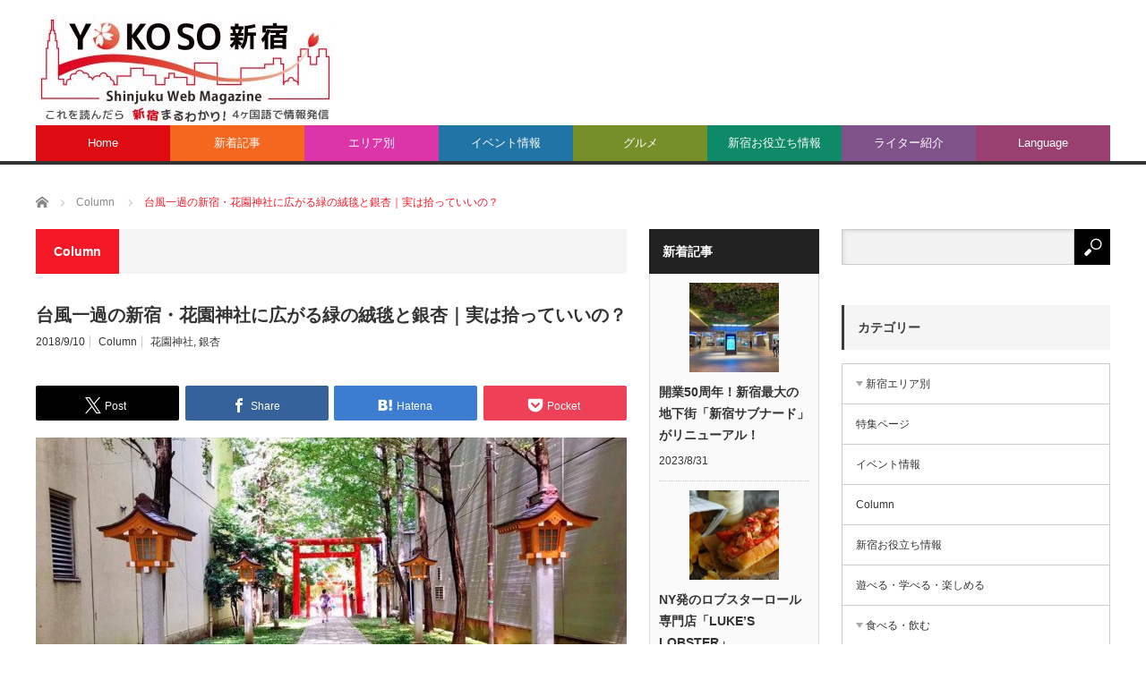

--- FILE ---
content_type: text/html; charset=UTF-8
request_url: https://yokoso-shinjuku.com/shinjuku-column/ginan/
body_size: 19069
content:
<!DOCTYPE html>
<html class="pc" lang="ja">
<head>
<meta charset="UTF-8">
<!--[if IE]><meta http-equiv="X-UA-Compatible" content="IE=edge,chrome=1"><![endif]-->
<meta name="viewport" content="width=device-width">
<title>台風一過の新宿・花園神社に広がる緑の絨毯と銀杏｜実は拾っていいの？」</title>
<meta name="description" content="台風の翌日花園神社の境内に入ると、参道に見事に敷き詰められた緑の絨毯が出現。その中には大量の銀杏の実が。拾っても大丈夫？拾う際の注意点や処理方法は？">
<link rel="pingback" href="https://yokoso-shinjuku.com/xmlrpc.php">
<meta name='robots' content='max-image-preview:large' />
	<style>img:is([sizes="auto" i], [sizes^="auto," i]) { contain-intrinsic-size: 3000px 1500px }</style>
	<link rel="alternate" type="application/rss+xml" title="新宿イベント観光情報「YOKOSO新宿」 &raquo; フィード" href="https://yokoso-shinjuku.com/feed/" />
<link rel="alternate" type="application/rss+xml" title="新宿イベント観光情報「YOKOSO新宿」 &raquo; コメントフィード" href="https://yokoso-shinjuku.com/comments/feed/" />
<script type="text/javascript">
/* <![CDATA[ */
window._wpemojiSettings = {"baseUrl":"https:\/\/s.w.org\/images\/core\/emoji\/16.0.1\/72x72\/","ext":".png","svgUrl":"https:\/\/s.w.org\/images\/core\/emoji\/16.0.1\/svg\/","svgExt":".svg","source":{"concatemoji":"https:\/\/yokoso-shinjuku.com\/wp-includes\/js\/wp-emoji-release.min.js?ver=6.8.3"}};
/*! This file is auto-generated */
!function(s,n){var o,i,e;function c(e){try{var t={supportTests:e,timestamp:(new Date).valueOf()};sessionStorage.setItem(o,JSON.stringify(t))}catch(e){}}function p(e,t,n){e.clearRect(0,0,e.canvas.width,e.canvas.height),e.fillText(t,0,0);var t=new Uint32Array(e.getImageData(0,0,e.canvas.width,e.canvas.height).data),a=(e.clearRect(0,0,e.canvas.width,e.canvas.height),e.fillText(n,0,0),new Uint32Array(e.getImageData(0,0,e.canvas.width,e.canvas.height).data));return t.every(function(e,t){return e===a[t]})}function u(e,t){e.clearRect(0,0,e.canvas.width,e.canvas.height),e.fillText(t,0,0);for(var n=e.getImageData(16,16,1,1),a=0;a<n.data.length;a++)if(0!==n.data[a])return!1;return!0}function f(e,t,n,a){switch(t){case"flag":return n(e,"\ud83c\udff3\ufe0f\u200d\u26a7\ufe0f","\ud83c\udff3\ufe0f\u200b\u26a7\ufe0f")?!1:!n(e,"\ud83c\udde8\ud83c\uddf6","\ud83c\udde8\u200b\ud83c\uddf6")&&!n(e,"\ud83c\udff4\udb40\udc67\udb40\udc62\udb40\udc65\udb40\udc6e\udb40\udc67\udb40\udc7f","\ud83c\udff4\u200b\udb40\udc67\u200b\udb40\udc62\u200b\udb40\udc65\u200b\udb40\udc6e\u200b\udb40\udc67\u200b\udb40\udc7f");case"emoji":return!a(e,"\ud83e\udedf")}return!1}function g(e,t,n,a){var r="undefined"!=typeof WorkerGlobalScope&&self instanceof WorkerGlobalScope?new OffscreenCanvas(300,150):s.createElement("canvas"),o=r.getContext("2d",{willReadFrequently:!0}),i=(o.textBaseline="top",o.font="600 32px Arial",{});return e.forEach(function(e){i[e]=t(o,e,n,a)}),i}function t(e){var t=s.createElement("script");t.src=e,t.defer=!0,s.head.appendChild(t)}"undefined"!=typeof Promise&&(o="wpEmojiSettingsSupports",i=["flag","emoji"],n.supports={everything:!0,everythingExceptFlag:!0},e=new Promise(function(e){s.addEventListener("DOMContentLoaded",e,{once:!0})}),new Promise(function(t){var n=function(){try{var e=JSON.parse(sessionStorage.getItem(o));if("object"==typeof e&&"number"==typeof e.timestamp&&(new Date).valueOf()<e.timestamp+604800&&"object"==typeof e.supportTests)return e.supportTests}catch(e){}return null}();if(!n){if("undefined"!=typeof Worker&&"undefined"!=typeof OffscreenCanvas&&"undefined"!=typeof URL&&URL.createObjectURL&&"undefined"!=typeof Blob)try{var e="postMessage("+g.toString()+"("+[JSON.stringify(i),f.toString(),p.toString(),u.toString()].join(",")+"));",a=new Blob([e],{type:"text/javascript"}),r=new Worker(URL.createObjectURL(a),{name:"wpTestEmojiSupports"});return void(r.onmessage=function(e){c(n=e.data),r.terminate(),t(n)})}catch(e){}c(n=g(i,f,p,u))}t(n)}).then(function(e){for(var t in e)n.supports[t]=e[t],n.supports.everything=n.supports.everything&&n.supports[t],"flag"!==t&&(n.supports.everythingExceptFlag=n.supports.everythingExceptFlag&&n.supports[t]);n.supports.everythingExceptFlag=n.supports.everythingExceptFlag&&!n.supports.flag,n.DOMReady=!1,n.readyCallback=function(){n.DOMReady=!0}}).then(function(){return e}).then(function(){var e;n.supports.everything||(n.readyCallback(),(e=n.source||{}).concatemoji?t(e.concatemoji):e.wpemoji&&e.twemoji&&(t(e.twemoji),t(e.wpemoji)))}))}((window,document),window._wpemojiSettings);
/* ]]> */
</script>

<link data-optimized="1" rel='stylesheet' id='style-css' href='https://yokoso-shinjuku.com/wp-content/litespeed/css/4f5cdc1627c6fc1b7f7d0f5097749216.css?ver=3a899' type='text/css' media='screen' />
<style id='wp-emoji-styles-inline-css' type='text/css'>

	img.wp-smiley, img.emoji {
		display: inline !important;
		border: none !important;
		box-shadow: none !important;
		height: 1em !important;
		width: 1em !important;
		margin: 0 0.07em !important;
		vertical-align: -0.1em !important;
		background: none !important;
		padding: 0 !important;
	}
</style>
<link data-optimized="1" rel='stylesheet' id='wp-block-library-css' href='https://yokoso-shinjuku.com/wp-content/litespeed/css/aee1bd848ba4c15e07b8205f2ddfdeed.css?ver=385a1' type='text/css' media='all' />
<style id='classic-theme-styles-inline-css' type='text/css'>
/*! This file is auto-generated */
.wp-block-button__link{color:#fff;background-color:#32373c;border-radius:9999px;box-shadow:none;text-decoration:none;padding:calc(.667em + 2px) calc(1.333em + 2px);font-size:1.125em}.wp-block-file__button{background:#32373c;color:#fff;text-decoration:none}
</style>
<style id='global-styles-inline-css' type='text/css'>
:root{--wp--preset--aspect-ratio--square: 1;--wp--preset--aspect-ratio--4-3: 4/3;--wp--preset--aspect-ratio--3-4: 3/4;--wp--preset--aspect-ratio--3-2: 3/2;--wp--preset--aspect-ratio--2-3: 2/3;--wp--preset--aspect-ratio--16-9: 16/9;--wp--preset--aspect-ratio--9-16: 9/16;--wp--preset--color--black: #000000;--wp--preset--color--cyan-bluish-gray: #abb8c3;--wp--preset--color--white: #ffffff;--wp--preset--color--pale-pink: #f78da7;--wp--preset--color--vivid-red: #cf2e2e;--wp--preset--color--luminous-vivid-orange: #ff6900;--wp--preset--color--luminous-vivid-amber: #fcb900;--wp--preset--color--light-green-cyan: #7bdcb5;--wp--preset--color--vivid-green-cyan: #00d084;--wp--preset--color--pale-cyan-blue: #8ed1fc;--wp--preset--color--vivid-cyan-blue: #0693e3;--wp--preset--color--vivid-purple: #9b51e0;--wp--preset--gradient--vivid-cyan-blue-to-vivid-purple: linear-gradient(135deg,rgba(6,147,227,1) 0%,rgb(155,81,224) 100%);--wp--preset--gradient--light-green-cyan-to-vivid-green-cyan: linear-gradient(135deg,rgb(122,220,180) 0%,rgb(0,208,130) 100%);--wp--preset--gradient--luminous-vivid-amber-to-luminous-vivid-orange: linear-gradient(135deg,rgba(252,185,0,1) 0%,rgba(255,105,0,1) 100%);--wp--preset--gradient--luminous-vivid-orange-to-vivid-red: linear-gradient(135deg,rgba(255,105,0,1) 0%,rgb(207,46,46) 100%);--wp--preset--gradient--very-light-gray-to-cyan-bluish-gray: linear-gradient(135deg,rgb(238,238,238) 0%,rgb(169,184,195) 100%);--wp--preset--gradient--cool-to-warm-spectrum: linear-gradient(135deg,rgb(74,234,220) 0%,rgb(151,120,209) 20%,rgb(207,42,186) 40%,rgb(238,44,130) 60%,rgb(251,105,98) 80%,rgb(254,248,76) 100%);--wp--preset--gradient--blush-light-purple: linear-gradient(135deg,rgb(255,206,236) 0%,rgb(152,150,240) 100%);--wp--preset--gradient--blush-bordeaux: linear-gradient(135deg,rgb(254,205,165) 0%,rgb(254,45,45) 50%,rgb(107,0,62) 100%);--wp--preset--gradient--luminous-dusk: linear-gradient(135deg,rgb(255,203,112) 0%,rgb(199,81,192) 50%,rgb(65,88,208) 100%);--wp--preset--gradient--pale-ocean: linear-gradient(135deg,rgb(255,245,203) 0%,rgb(182,227,212) 50%,rgb(51,167,181) 100%);--wp--preset--gradient--electric-grass: linear-gradient(135deg,rgb(202,248,128) 0%,rgb(113,206,126) 100%);--wp--preset--gradient--midnight: linear-gradient(135deg,rgb(2,3,129) 0%,rgb(40,116,252) 100%);--wp--preset--font-size--small: 13px;--wp--preset--font-size--medium: 20px;--wp--preset--font-size--large: 36px;--wp--preset--font-size--x-large: 42px;--wp--preset--spacing--20: 0.44rem;--wp--preset--spacing--30: 0.67rem;--wp--preset--spacing--40: 1rem;--wp--preset--spacing--50: 1.5rem;--wp--preset--spacing--60: 2.25rem;--wp--preset--spacing--70: 3.38rem;--wp--preset--spacing--80: 5.06rem;--wp--preset--shadow--natural: 6px 6px 9px rgba(0, 0, 0, 0.2);--wp--preset--shadow--deep: 12px 12px 50px rgba(0, 0, 0, 0.4);--wp--preset--shadow--sharp: 6px 6px 0px rgba(0, 0, 0, 0.2);--wp--preset--shadow--outlined: 6px 6px 0px -3px rgba(255, 255, 255, 1), 6px 6px rgba(0, 0, 0, 1);--wp--preset--shadow--crisp: 6px 6px 0px rgba(0, 0, 0, 1);}:where(.is-layout-flex){gap: 0.5em;}:where(.is-layout-grid){gap: 0.5em;}body .is-layout-flex{display: flex;}.is-layout-flex{flex-wrap: wrap;align-items: center;}.is-layout-flex > :is(*, div){margin: 0;}body .is-layout-grid{display: grid;}.is-layout-grid > :is(*, div){margin: 0;}:where(.wp-block-columns.is-layout-flex){gap: 2em;}:where(.wp-block-columns.is-layout-grid){gap: 2em;}:where(.wp-block-post-template.is-layout-flex){gap: 1.25em;}:where(.wp-block-post-template.is-layout-grid){gap: 1.25em;}.has-black-color{color: var(--wp--preset--color--black) !important;}.has-cyan-bluish-gray-color{color: var(--wp--preset--color--cyan-bluish-gray) !important;}.has-white-color{color: var(--wp--preset--color--white) !important;}.has-pale-pink-color{color: var(--wp--preset--color--pale-pink) !important;}.has-vivid-red-color{color: var(--wp--preset--color--vivid-red) !important;}.has-luminous-vivid-orange-color{color: var(--wp--preset--color--luminous-vivid-orange) !important;}.has-luminous-vivid-amber-color{color: var(--wp--preset--color--luminous-vivid-amber) !important;}.has-light-green-cyan-color{color: var(--wp--preset--color--light-green-cyan) !important;}.has-vivid-green-cyan-color{color: var(--wp--preset--color--vivid-green-cyan) !important;}.has-pale-cyan-blue-color{color: var(--wp--preset--color--pale-cyan-blue) !important;}.has-vivid-cyan-blue-color{color: var(--wp--preset--color--vivid-cyan-blue) !important;}.has-vivid-purple-color{color: var(--wp--preset--color--vivid-purple) !important;}.has-black-background-color{background-color: var(--wp--preset--color--black) !important;}.has-cyan-bluish-gray-background-color{background-color: var(--wp--preset--color--cyan-bluish-gray) !important;}.has-white-background-color{background-color: var(--wp--preset--color--white) !important;}.has-pale-pink-background-color{background-color: var(--wp--preset--color--pale-pink) !important;}.has-vivid-red-background-color{background-color: var(--wp--preset--color--vivid-red) !important;}.has-luminous-vivid-orange-background-color{background-color: var(--wp--preset--color--luminous-vivid-orange) !important;}.has-luminous-vivid-amber-background-color{background-color: var(--wp--preset--color--luminous-vivid-amber) !important;}.has-light-green-cyan-background-color{background-color: var(--wp--preset--color--light-green-cyan) !important;}.has-vivid-green-cyan-background-color{background-color: var(--wp--preset--color--vivid-green-cyan) !important;}.has-pale-cyan-blue-background-color{background-color: var(--wp--preset--color--pale-cyan-blue) !important;}.has-vivid-cyan-blue-background-color{background-color: var(--wp--preset--color--vivid-cyan-blue) !important;}.has-vivid-purple-background-color{background-color: var(--wp--preset--color--vivid-purple) !important;}.has-black-border-color{border-color: var(--wp--preset--color--black) !important;}.has-cyan-bluish-gray-border-color{border-color: var(--wp--preset--color--cyan-bluish-gray) !important;}.has-white-border-color{border-color: var(--wp--preset--color--white) !important;}.has-pale-pink-border-color{border-color: var(--wp--preset--color--pale-pink) !important;}.has-vivid-red-border-color{border-color: var(--wp--preset--color--vivid-red) !important;}.has-luminous-vivid-orange-border-color{border-color: var(--wp--preset--color--luminous-vivid-orange) !important;}.has-luminous-vivid-amber-border-color{border-color: var(--wp--preset--color--luminous-vivid-amber) !important;}.has-light-green-cyan-border-color{border-color: var(--wp--preset--color--light-green-cyan) !important;}.has-vivid-green-cyan-border-color{border-color: var(--wp--preset--color--vivid-green-cyan) !important;}.has-pale-cyan-blue-border-color{border-color: var(--wp--preset--color--pale-cyan-blue) !important;}.has-vivid-cyan-blue-border-color{border-color: var(--wp--preset--color--vivid-cyan-blue) !important;}.has-vivid-purple-border-color{border-color: var(--wp--preset--color--vivid-purple) !important;}.has-vivid-cyan-blue-to-vivid-purple-gradient-background{background: var(--wp--preset--gradient--vivid-cyan-blue-to-vivid-purple) !important;}.has-light-green-cyan-to-vivid-green-cyan-gradient-background{background: var(--wp--preset--gradient--light-green-cyan-to-vivid-green-cyan) !important;}.has-luminous-vivid-amber-to-luminous-vivid-orange-gradient-background{background: var(--wp--preset--gradient--luminous-vivid-amber-to-luminous-vivid-orange) !important;}.has-luminous-vivid-orange-to-vivid-red-gradient-background{background: var(--wp--preset--gradient--luminous-vivid-orange-to-vivid-red) !important;}.has-very-light-gray-to-cyan-bluish-gray-gradient-background{background: var(--wp--preset--gradient--very-light-gray-to-cyan-bluish-gray) !important;}.has-cool-to-warm-spectrum-gradient-background{background: var(--wp--preset--gradient--cool-to-warm-spectrum) !important;}.has-blush-light-purple-gradient-background{background: var(--wp--preset--gradient--blush-light-purple) !important;}.has-blush-bordeaux-gradient-background{background: var(--wp--preset--gradient--blush-bordeaux) !important;}.has-luminous-dusk-gradient-background{background: var(--wp--preset--gradient--luminous-dusk) !important;}.has-pale-ocean-gradient-background{background: var(--wp--preset--gradient--pale-ocean) !important;}.has-electric-grass-gradient-background{background: var(--wp--preset--gradient--electric-grass) !important;}.has-midnight-gradient-background{background: var(--wp--preset--gradient--midnight) !important;}.has-small-font-size{font-size: var(--wp--preset--font-size--small) !important;}.has-medium-font-size{font-size: var(--wp--preset--font-size--medium) !important;}.has-large-font-size{font-size: var(--wp--preset--font-size--large) !important;}.has-x-large-font-size{font-size: var(--wp--preset--font-size--x-large) !important;}
:where(.wp-block-post-template.is-layout-flex){gap: 1.25em;}:where(.wp-block-post-template.is-layout-grid){gap: 1.25em;}
:where(.wp-block-columns.is-layout-flex){gap: 2em;}:where(.wp-block-columns.is-layout-grid){gap: 2em;}
:root :where(.wp-block-pullquote){font-size: 1.5em;line-height: 1.6;}
</style>
<script type="text/javascript" src="https://yokoso-shinjuku.com/wp-includes/js/jquery/jquery.min.js?ver=3.7.1" id="jquery-core-js"></script>
<script data-optimized="1" type="text/javascript" src="https://yokoso-shinjuku.com/wp-content/litespeed/js/ce3a6d3b35c7b3fe25d548e761783952.js?ver=b8f96" id="jquery-migrate-js"></script>
<link rel="https://api.w.org/" href="https://yokoso-shinjuku.com/wp-json/" /><link rel="alternate" title="JSON" type="application/json" href="https://yokoso-shinjuku.com/wp-json/wp/v2/posts/518597" /><link rel="canonical" href="https://yokoso-shinjuku.com/shinjuku-column/ginan/" />
<link rel='shortlink' href='https://yokoso-shinjuku.com/?p=518597' />
<link rel="alternate" title="oEmbed (JSON)" type="application/json+oembed" href="https://yokoso-shinjuku.com/wp-json/oembed/1.0/embed?url=https%3A%2F%2Fyokoso-shinjuku.com%2Fshinjuku-column%2Fginan%2F" />
<link rel="alternate" title="oEmbed (XML)" type="text/xml+oembed" href="https://yokoso-shinjuku.com/wp-json/oembed/1.0/embed?url=https%3A%2F%2Fyokoso-shinjuku.com%2Fshinjuku-column%2Fginan%2F&#038;format=xml" />

<script data-optimized="1" src="https://yokoso-shinjuku.com/wp-content/litespeed/js/efc1f81e18d322ea48eeda77114319a1.js?ver=ec98d"></script>
<script data-optimized="1" src="https://yokoso-shinjuku.com/wp-content/litespeed/js/7b45fdbbabd0d7a00280a84dcc45c968.js?ver=288fb"></script>
<script data-optimized="1" src="https://yokoso-shinjuku.com/wp-content/litespeed/js/e8678c34111a0f091e992af9e2e6980e.js?ver=ebb49"></script>

<link data-optimized="1" rel="stylesheet" media="screen and (max-width:771px)" href="https://yokoso-shinjuku.com/wp-content/litespeed/css/df6d26860ad20239f561b250b233ccfc.css?ver=24c74">
<link data-optimized="1" rel="stylesheet" media="screen and (max-width:771px)" href="https://yokoso-shinjuku.com/wp-content/litespeed/css/243e087ee007a7ea475f3131b961cd71.css?ver=c0ded">

<link data-optimized="1" rel="stylesheet" href="https://yokoso-shinjuku.com/wp-content/litespeed/css/df80fd60dd10284ed60deab549e4d295.css?ver=950ab">

<!--[if lt IE 9]>
<script src="https://yokoso-shinjuku.com/wp-content/themes/core_tcd027/js/html5.js?ver=4.1.4"></script>
<![endif]-->

<style type="text/css">

body { font-size:16px; }

#logo { top:16px; left:0px; }

a:hover, #header_button li a:hover, #header_button li a.active, #header_menu li a:hover, #copyright_area a:hover, #bread_crumb .last, .styled_post_list1 li a:hover, .post_meta a:hover, .side_headline, #index_featured_post_list2 .headline
 { color:#F51827; }

.design_date, #load_post a:hover, #header_category_list, #header_tag_list, #header_button li#category_button a:before, #header_button li#recommend_button a:before, #header_button li#tag_button a:before, #header_button li#misc_button a:before, #header_recommend_list a:before, #header_misc_list a:before,
 .pc #global_menu ul a, #post_list_tab li a:hover, #return_top a:hover, #wp-calendar td a:hover, #wp-calendar #prev a:hover, #wp-calendar #next a:hover, .widget_search #search-btn input:hover, .widget_search #searchsubmit:hover,
  #related_post .image:hover img, #submit_comment:hover, #post_pagination a:hover, #post_pagination p, .tcdw_category_list_widget a:hover, a.menu_button:hover, .author_profile .author_social_link li.author_link a:hover, .archive_headline span, .author_info_link:hover
   { background-color:#F51827; }

.side_headline, #index_featured_post_list2 .headline, #comment_textarea textarea:focus, #guest_info input:focus, .single_headline, #related_post .image:hover img, .post_list .image:hover img, .styled_post_list1 .image:hover img
 { border-color:#F51827; }

.pc #global_menu ul a:hover
   { background-color:#474242; }

.mobile #global_menu a:hover
   { background-color:#F51827 !important; }

#index_featured_post_list2 .headline
   { border-color:#3B3B3B; color:#3B3B3B; }

.post_content a, .custom-html-widget a { color:#1A5487; }
.post_content a:hover, .custom-html-widget a:hover { color:#1FA6E0; }


#category_post_widget-7 .side_headline { color:#FFFFFF; border-color:#FFFFFF; }
#category_post_widget-9 .side_headline { color:#FFFFFF; border-color:#FFFFFF; }
#media_video-3 .side_headline { color:#FFFFFF; border-color:#FFFFFF; }
#media_video-4 .side_headline { color:#FFFFFF; border-color:#FFFFFF; }
#media_video-6 .side_headline { color:#FFFFFF; border-color:#FFFFFF; }
#ranking_list_widget-3 .side_headline { color:#FFFFFF; border-color:#FFFFFF; }
#media_video-8 .side_headline { color:#FFFFFF; border-color:#FFFFFF; }
#media_video-9 .side_headline { color:#FFFFFF; border-color:#FFFFFF; }
#media_video-10 .side_headline { color:#FFFFFF; border-color:#FFFFFF; }
#ranking_list_widget-4 .side_headline { color:#FFFFFF; border-color:#FFFFFF; }
#styled_post_list1_widget-8 .side_headline { color:#3B3B3B; border-color:#3B3B3B; }
#categories-13 .side_headline { color:#ffffff; border-color:#ffffff; }
#styled_post_list1_widget-10 .side_headline { color:#FFFFFF; border-color:#FFFFFF; }
#media_gallery-5 .side_headline { color:#FFFFFF; border-color:#FFFFFF; }
#media_gallery-6 .side_headline { color:#FFFFFF; border-color:#FFFFFF; }
#tcdw_category_list_widget-6 .side_headline { color:#3B3B3B; border-color:#3B3B3B; }
#category_post_widget-10 .side_headline { color:#3B3B3B; border-color:#3B3B3B; }
#category_post_widget-12 .side_headline { color:#FFFFFF; border-color:#FFFFFF; }
#media_video-11 .side_headline { color:#ffffff; border-color:#ffffff; }
#media_video-12 .side_headline { color:#ffffff; border-color:#ffffff; }
#tcdw_category_list_widget-13 .side_headline { color:#FFFFFF; border-color:#FFFFFF; }
#category_post_widget-16 .side_headline { color:#3B3B3B; border-color:#3B3B3B; }
#category_post_widget-11 .side_headline { color:#3B3B3B; border-color:#3B3B3B; }
#tcdw_category_list_widget-17 .side_headline { color:#FFFFFF; border-color:#FFFFFF; }
#styled_post_list1_widget-3 .side_headline { color:#3B3B3B; border-color:#3B3B3B; }
#category_post_widget-14 .side_headline { color:#FFFFFF; border-color:#FFFFFF; }
#category_post_widget-15 .side_headline { color:#FFFFFF; border-color:#FFFFFF; }
#category_post_widget-17 .side_headline { color:#FFFFFF; border-color:#FFFFFF; }
#category_post_widget-18 .side_headline { color:#3B3B3B; border-color:#3B3B3B; }
#category_post_widget-19 .side_headline { color:#FFFFFF; border-color:#FFFFFF; }
#category_post_widget-13 .side_headline { color:#FFFFFF; border-color:#FFFFFF; }
#category_post_widget-20 .side_headline { color:#FFFFFF; border-color:#FFFFFF; }
#category_post_widget-21 .side_headline { color:#3B3B3B; border-color:#3B3B3B; }
#category_post_widget-22 .side_headline { color:#FFFFFF; border-color:#FFFFFF; }
#category_post_widget-23 .side_headline { color:#FFFFFF; border-color:#FFFFFF; }
#category_post_widget-24 .side_headline { color:#FFFFFF; border-color:#FFFFFF; }
#styled_post_list2_widget-3 .side_headline { color:#3B3B3B; border-color:#3B3B3B; }
#ranking_list_widget-5 .side_headline { color:#FFFFFF; border-color:#FFFFFF; }
#category_post_widget-25 .side_headline { color:#3B3B3B; border-color:#3B3B3B; }
#category_post_widget-26 .side_headline { color:#3B3B3B; border-color:#3B3B3B; }
#category_post_widget-27 .side_headline { color:#FFFFFF; border-color:#FFFFFF; }
#category_post_widget-28 .side_headline { color:#3B3B3B; border-color:#3B3B3B; }
#category_post_widget-29 .side_headline { color:#FFFFFF; border-color:#FFFFFF; }
#category_post_widget-30 .side_headline { color:#3B3B3B; border-color:#3B3B3B; }
#category_post_widget-32 .side_headline { color:#3B3B3B; border-color:#3B3B3B; }
#category_post_widget-31 .side_headline { color:#FFFFFF; border-color:#FFFFFF; }
#category_post_widget-33 .side_headline { color:#FFFFFF; border-color:#FFFFFF; }
#tcdw_category_list_widget-18 .side_headline { color:#FFFFFF; border-color:#FFFFFF; }
#category_post_widget-35 .side_headline { color:#3B3B3B; border-color:#3B3B3B; }
#category_post_widget-36 .side_headline { color:#3B3B3B; border-color:#3B3B3B; }
#category_post_widget-37 .side_headline { color:#3B3B3B; border-color:#3B3B3B; }
#category_post_widget-39 .side_headline { color:#3B3B3B; border-color:#3B3B3B; }
#category_post_widget-38 .side_headline { color:#FFFFFF; border-color:#FFFFFF; }
#category_post_widget-40 .side_headline { color:#FFFFFF; border-color:#FFFFFF; }
#category_post_widget-42 .side_headline { color:#3B3B3B; border-color:#3B3B3B; }
#category_post_widget-43 .side_headline { color:#3B3B3B; border-color:#3B3B3B; }
#category_post_widget-44 .side_headline { color:#3B3B3B; border-color:#3B3B3B; }
#category_post_widget-45 .side_headline { color:#3B3B3B; border-color:#3B3B3B; }
#category_post_widget-46 .side_headline { color:#3B3B3B; border-color:#3B3B3B; }
#category_post_widget-47 .side_headline { color:#3B3B3B; border-color:#3B3B3B; }
#category_post_widget-41 .side_headline { color:#3B3B3B; border-color:#3B3B3B; }
#category_post_widget-48 .side_headline { color:#3B3B3B; border-color:#3B3B3B; }
#tcdw_category_list_widget-19 .side_headline { color:#3B3B3B; border-color:#3B3B3B; }
#ranking_list_widget-6 .side_headline { color:#3B3B3B; border-color:#3B3B3B; }
#styled_post_list1_widget-12 .side_headline { color:#3B3B3B; border-color:#3B3B3B; }
#tcdw_category_list_widget-20 .side_headline { color:#3B3B3B; border-color:#3B3B3B; }
#search-10 .side_headline { color:#3B3B3B; border-color:#3B3B3B; }
#ranking_list_widget-7 .side_headline { color:#3B3B3B; border-color:#3B3B3B; }
#styled_post_list1_widget-5 .side_headline { color:#3B3B3B; border-color:#3B3B3B; }
#styled_post_list2_widget-4 .side_headline { color:#FFFFFF; border-color:#FFFFFF; }
#tcdw_category_list_widget-22 .side_headline { color:#3B3B3B; border-color:#3B3B3B; }
#category_post_widget-3 .side_headline { color:#3B3B3B; border-color:#3B3B3B; }
#category_post_widget-5 .side_headline { color:#3B3B3B; border-color:#3B3B3B; }
#categories-9 .side_headline { color:#3B3B3B; border-color:#3B3B3B; }
#tcdw_category_list_widget-23 .side_headline { color:#3B3B3B; border-color:#3B3B3B; }
#tcdw_category_list_widget-24 .side_headline { color:#3B3B3B; border-color:#3B3B3B; }
#search-22 .side_headline { color:#3B3B3B; border-color:#3B3B3B; }
#search-21 .side_headline { color:#3B3B3B; border-color:#3B3B3B; }
#categories-4 .side_headline { color:#3B3B3B; border-color:#3B3B3B; }
#styled_post_list2_widget-5 .side_headline { color:#3B3B3B; border-color:#3B3B3B; }
#global_menu #menu-item-501448 a { background-color:#DD1616; }
#global_menu #menu-item-501448 a:hover { background-color:#FF1919; }
#global_menu #menu-item-499893 a { background-color:#A0C238; }
#global_menu #menu-item-499893 a:hover { background-color:#768F29; }
#global_menu #menu-item-526826 a { background-color:#845BBA; }
#global_menu #menu-item-526826 a:hover { background-color:#E2D1FF; }
#global_menu #menu-item-501449 a { background-color:#22A1A1; }
#global_menu #menu-item-501449 a:hover { background-color:#CFFFFC; }
#global_menu #menu-item-526827 a { background-color:#DB33A7; }
#global_menu #menu-item-526827 a:hover { background-color:#FAB6E6; }
#global_menu #menu-item-528507 a { background-color:#C22D93; }
#global_menu #menu-item-528507 a:hover { background-color:#8F216C; }
#global_menu #menu-item-528508 a { background-color:#EBDB00; }
#global_menu #menu-item-528508 a:hover { background-color:#B8AB00; }
#global_menu #menu-item-526825 a { background-color:#FF770F; }
#global_menu #menu-item-526825 a:hover { background-color:#FFC68C; }
#global_menu #menu-item-501450 a { background-color:#4D462A; }
#global_menu #menu-item-501450 a:hover { background-color:#8F8663; }
#global_menu #menu-item-499869 a { background-color:#DE0B12; }
#global_menu #menu-item-499869 a:hover { background-color:#FA7878; }
#global_menu #menu-item-530268 a { background-color:#F5671F; }
#global_menu #menu-item-530268 a:hover { background-color:#F0F5B0; }
#global_menu #menu-item-530263 a { background-color:#DB35A9; }
#global_menu #menu-item-530263 a:hover { background-color:#FCB5E4; }
#global_menu #menu-item-530269 a { background-color:#2074A6; }
#global_menu #menu-item-530269 a:hover { background-color:#B9FAEF; }
#global_menu #menu-item-499891 a { background-color:#768F29; }
#global_menu #menu-item-499891 a:hover { background-color:#C6F045; }
#global_menu #menu-item-530270 a { background-color:#0F8A69; }
#global_menu #menu-item-530270 a:hover { background-color:#C9F2D4; }
#global_menu #menu-item-499936 a { background-color:#80528A; }
#global_menu #menu-item-499936 a:hover { background-color:#F598C0; }
#global_menu #menu-item-499880 a { background-color:#994070; }
#global_menu #menu-item-499880 a:hover { background-color:#DB8CEB; }

/* トップページ ------------------------------------------------------------ */
/* ページナビ */
#index_post_list1 
.more_view { 
    clear:both;  
    line-height:2em;
    text-align:center;
}
.more_view a {
    margin: 20px;
    padding: 5px;
    text-decoration:none;
    border-radius: 20px;
    background: #000;
    width: 40%;
    font-size:12px;
    color: #fff;
    display: inline-block;
}
.more_view a:hover {
    margin: 20px;
    background: #bbb;
    width: 40%;
    display: inline-block;
}

/* トップページ ------------------------------------------------------------ */
/* ページナビ　ピックアップ */
#index_pickup_post_list
.more_view { 
    clear:both;  
    line-height:2em;
    text-align:center;
}
.more_view a {
    margin: 20px;
    padding: 5px;
    text-decoration:none;
    border-radius: 20px;
    background: #000;
    width: 40%;
    font-size:12px;
    color: #fff;
    display: inline-block;
}
.more_view a:hover {
    margin: 20px;
    background: #bbb;
    width: 40%;
    display: inline-block;
}

/*記事ページ ------------------------------------------------------------ */
/* リンク */
.post_content a {
  color: #38465c;
  text-decoration: underline;
}
.post_content a:hover {
  text-decoration: none;
}

/* 目次リンクに下線だけ残す */
div[style*="background-color: #f7f7f7"] a {
  text-decoration: underline !important;
}
div[style*="background-color: #f7f7f7"] a:hover {
  text-decoration: underline !important;
}

</style>

<link href="/img/favicon/favicon.ico" rel="shortcut icon" title="yokoso shinjuku" type="image/vnd.microsoft.icon">
<link href="/img/favicon/apple-touch-icon.png" rel="apple-touch-icon">
<link href="/img/favicon/android-chrome-256_256.png"rel="icon" type="image/png">
<!-- Google tag (gtag.js) -->
<script async src="https://www.googletagmanager.com/gtag/js?id=G-JSMWX1FRK8"></script>
<script>
  window.dataLayer = window.dataLayer || [];
  function gtag(){dataLayer.push(arguments);}
  gtag('js', new Date());

  gtag('config', 'G-JSMWX1FRK8');
</script>


<style type="text/css"></style></head>
<body class="wp-singular post-template-default single single-post postid-518597 single-format-standard wp-theme-core_tcd027 category-119">

 <div id="header">
  <div id="header_inner">

   <!-- logo -->
      <div id='logo_image'>
<h1 id="logo"><a href=" https://yokoso-shinjuku.com/" title="新宿イベント観光情報「YOKOSO新宿」" data-label="新宿イベント観光情報「YOKOSO新宿」"><img data-lazyloaded="1" src="[data-uri]" data-src="https://yokoso-shinjuku.com/wp-content/uploads/tcd-w/logo-resized.jpg?1769151603" alt="新宿イベント観光情報「YOKOSO新宿」" title="新宿イベント観光情報「YOKOSO新宿」" /><noscript><img src="https://yokoso-shinjuku.com/wp-content/uploads/tcd-w/logo-resized.jpg?1769151603" alt="新宿イベント観光情報「YOKOSO新宿」" title="新宿イベント観光情報「YOKOSO新宿」" /></noscript></a></h1>
</div>
   
   <!-- global menu -->
      <a href="#" class="menu_button"></a>
   <div id="global_menu" class="clearfix">
    <ul id="menu-global-menu" class="menu"><li id="menu-item-499869" class="menu-item menu-item-type-custom menu-item-object-custom menu-item-home menu-item-499869"><a href="http://yokoso-shinjuku.com/">Home</a></li>
<li id="menu-item-530268" class="menu-item menu-item-type-taxonomy menu-item-object-category menu-item-530268 menu-category-99"><a href="https://yokoso-shinjuku.com/category/latest-post/">新着記事</a></li>
<li id="menu-item-530263" class="menu-item menu-item-type-taxonomy menu-item-object-category menu-item-has-children menu-item-530263 menu-category-139"><a href="https://yokoso-shinjuku.com/category/area-tourism/">エリア別</a>
<ul class="sub-menu">
	<li id="menu-item-530264" class="menu-item menu-item-type-taxonomy menu-item-object-category menu-item-530264 menu-category-106"><a href="https://yokoso-shinjuku.com/category/area-tourism/east-sightseeing/">東口エリア</a></li>
	<li id="menu-item-530265" class="menu-item menu-item-type-taxonomy menu-item-object-category menu-item-530265 menu-category-107"><a href="https://yokoso-shinjuku.com/category/area-tourism/west-sightseeing/">西口エリア</a></li>
	<li id="menu-item-530266" class="menu-item menu-item-type-taxonomy menu-item-object-category menu-item-530266 menu-category-108"><a href="https://yokoso-shinjuku.com/category/area-tourism/south-sightseeing/">南口エリア</a></li>
	<li id="menu-item-530337" class="menu-item menu-item-type-taxonomy menu-item-object-category menu-item-530337 menu-category-741"><a href="https://yokoso-shinjuku.com/category/area-tourism/other-areas/">その他のエリア</a></li>
</ul>
</li>
<li id="menu-item-530269" class="menu-item menu-item-type-taxonomy menu-item-object-category menu-item-530269 menu-category-7"><a href="https://yokoso-shinjuku.com/category/shinjuku-event/">イベント情報</a></li>
<li id="menu-item-499891" class="menu-item menu-item-type-taxonomy menu-item-object-category menu-item-has-children menu-item-499891 menu-category-8"><a href="https://yokoso-shinjuku.com/category/shinjuku-gourmet/">グルメ</a>
<ul class="sub-menu">
	<li id="menu-item-499925" class="menu-item menu-item-type-taxonomy menu-item-object-category menu-item-499925 menu-category-12"><a href="https://yokoso-shinjuku.com/category/shinjuku-gourmet/jp-cuisine/">和食 /定食/ 郷土料理</a></li>
	<li id="menu-item-499924" class="menu-item menu-item-type-taxonomy menu-item-object-category menu-item-499924 menu-category-15"><a href="https://yokoso-shinjuku.com/category/shinjuku-gourmet/international-cuisine/">アジア・各国料理</a></li>
	<li id="menu-item-499927" class="menu-item menu-item-type-taxonomy menu-item-object-category menu-item-499927 menu-category-11"><a href="https://yokoso-shinjuku.com/category/shinjuku-gourmet/izakaya/">居酒屋（和・洋） / BAR</a></li>
	<li id="menu-item-499921" class="menu-item menu-item-type-taxonomy menu-item-object-category menu-item-499921 menu-category-16"><a href="https://yokoso-shinjuku.com/category/shinjuku-gourmet/noodles/">麺（ラーメン / 蕎麦 / うどん）</a></li>
	<li id="menu-item-499917" class="menu-item menu-item-type-taxonomy menu-item-object-category menu-item-499917 menu-category-84"><a href="https://yokoso-shinjuku.com/category/shinjuku-gourmet/cafe-sweets/">カフェ / スイーツ</a></li>
</ul>
</li>
<li id="menu-item-530270" class="menu-item menu-item-type-taxonomy menu-item-object-category menu-item-530270 menu-category-32"><a href="https://yokoso-shinjuku.com/category/usefull-info/">新宿お役立ち情報</a></li>
<li id="menu-item-499936" class="menu-item menu-item-type-post_type menu-item-object-page menu-item-499936"><a href="https://yokoso-shinjuku.com/ourstaff/">ライター紹介</a></li>
<li id="menu-item-499880" class="menu-item menu-item-type-custom menu-item-object-custom menu-item-has-children menu-item-499880"><a href="/">Language</a>
<ul class="sub-menu">
	<li id="menu-item-499882" class="menu-item menu-item-type-custom menu-item-object-custom menu-item-499882"><a href="http://yokoso-shinjuku.com/en/">English</a></li>
	<li id="menu-item-499883" class="menu-item menu-item-type-custom menu-item-object-custom menu-item-499883"><a href="http://yokoso-shinjuku.com/zh/">中国語</a></li>
	<li id="menu-item-501814" class="menu-item menu-item-type-custom menu-item-object-custom menu-item-501814"><a href="http://yokoso-shinjuku.com/ko/">韓国語</a></li>
</ul>
</li>
</ul>   </div>
   
   <!-- banner1 -->
         
  </div><!-- END #header_inner -->
 </div><!-- END #header -->

 <!-- bread crumb -->
  <ul id="bread_crumb" class="clearfix" itemscope itemtype="http://schema.org/BreadcrumbList">
 <li itemprop="itemListElement" itemscope itemtype="http://schema.org/ListItem" class="home"><a itemprop="item" href="https://yokoso-shinjuku.com/"><span itemprop="name">ホーム</span></a><meta itemprop="position" content="1" /></li>

 <li itemprop="itemListElement" itemscope itemtype="http://schema.org/ListItem">
    <a itemprop="item" href="https://yokoso-shinjuku.com/category/shinjuku-column/"><span itemprop="name">Column</span></a>
     <meta itemprop="position" content="2" /></li>
 <li itemprop="itemListElement" itemscope itemtype="http://schema.org/ListItem" class="last"><span itemprop="name">台風一過の新宿・花園神社に広がる緑の絨毯と銀杏｜実は拾っていいの？</span><meta itemprop="position" content="3" /></li>

</ul>
 
 <div id="contents" class="clearfix">
<div id="main_col">

 
  <h3 class="archive_headline" id="single_archive_headline"><span>Column</span></h3>
 
 <h2 class="post_title">台風一過の新宿・花園神社に広がる緑の絨毯と銀杏｜実は拾っていいの？</h2>

 <ul class="post_meta clearfix">
  <li class="post_date"><time class="entry-date updated" datetime="2025-03-24T18:00:16+09:00">2018/9/10</time></li>  <li class="post_category"><a href="https://yokoso-shinjuku.com/category/shinjuku-column/" rel="category tag">Column</a></li>
  <li class="post_tag"><a href="https://yokoso-shinjuku.com/tag/%e8%8a%b1%e5%9c%92%e7%a5%9e%e7%a4%be/" rel="tag">花園神社</a>, <a href="https://yokoso-shinjuku.com/tag/%e9%8a%80%e6%9d%8f/" rel="tag">銀杏</a></li>     </ul>

  <!-- sns button top -->
    
<!--Type1-->

<!--Type2-->

<!--Type3-->

<div id="share_btm1">

 

<div class="sns">
<ul class="type3 clearfix">
<!--Twitterボタン-->
<li class="twitter">
<a href="http://twitter.com/share?text=%E5%8F%B0%E9%A2%A8%E4%B8%80%E9%81%8E%E3%81%AE%E6%96%B0%E5%AE%BF%E3%83%BB%E8%8A%B1%E5%9C%92%E7%A5%9E%E7%A4%BE%E3%81%AB%E5%BA%83%E3%81%8C%E3%82%8B%E7%B7%91%E3%81%AE%E7%B5%A8%E6%AF%AF%E3%81%A8%E9%8A%80%E6%9D%8F%EF%BD%9C%E5%AE%9F%E3%81%AF%E6%8B%BE%E3%81%A3%E3%81%A6%E3%81%84%E3%81%84%E3%81%AE%EF%BC%9F&url=https%3A%2F%2Fyokoso-shinjuku.com%2Fshinjuku-column%2Fginan%2F&via=Yokoso_Shinjuku &tw_p=tweetbutton&related=Yokoso_Shinjuku " onclick="javascript:window.open(this.href, '', 'menubar=no,toolbar=no,resizable=yes,scrollbars=yes,height=400,width=600');return false;"><i class="icon-twitter"></i><span class="ttl">Post</span><span class="share-count"></span></a></li>

<!--Facebookボタン-->
<li class="facebook">
<a href="//www.facebook.com/sharer/sharer.php?u=https://yokoso-shinjuku.com/shinjuku-column/ginan/&amp;t=%E5%8F%B0%E9%A2%A8%E4%B8%80%E9%81%8E%E3%81%AE%E6%96%B0%E5%AE%BF%E3%83%BB%E8%8A%B1%E5%9C%92%E7%A5%9E%E7%A4%BE%E3%81%AB%E5%BA%83%E3%81%8C%E3%82%8B%E7%B7%91%E3%81%AE%E7%B5%A8%E6%AF%AF%E3%81%A8%E9%8A%80%E6%9D%8F%EF%BD%9C%E5%AE%9F%E3%81%AF%E6%8B%BE%E3%81%A3%E3%81%A6%E3%81%84%E3%81%84%E3%81%AE%EF%BC%9F" class="facebook-btn-icon-link" target="blank" rel="nofollow"><i class="icon-facebook"></i><span class="ttl">Share</span><span class="share-count"></span></a></li>

<!--Hatebuボタン-->
<li class="hatebu">
<a href="http://b.hatena.ne.jp/add?mode=confirm&url=https%3A%2F%2Fyokoso-shinjuku.com%2Fshinjuku-column%2Fginan%2F" onclick="javascript:window.open(this.href, '', 'menubar=no,toolbar=no,resizable=yes,scrollbars=yes,height=400,width=510');return false;" ><i class="icon-hatebu"></i><span class="ttl">Hatena</span><span class="share-count"></span></a></li>

<!--Pocketボタン-->
<li class="pocket">
<a href="http://getpocket.com/edit?url=https%3A%2F%2Fyokoso-shinjuku.com%2Fshinjuku-column%2Fginan%2F&title=%E5%8F%B0%E9%A2%A8%E4%B8%80%E9%81%8E%E3%81%AE%E6%96%B0%E5%AE%BF%E3%83%BB%E8%8A%B1%E5%9C%92%E7%A5%9E%E7%A4%BE%E3%81%AB%E5%BA%83%E3%81%8C%E3%82%8B%E7%B7%91%E3%81%AE%E7%B5%A8%E6%AF%AF%E3%81%A8%E9%8A%80%E6%9D%8F%EF%BD%9C%E5%AE%9F%E3%81%AF%E6%8B%BE%E3%81%A3%E3%81%A6%E3%81%84%E3%81%84%E3%81%AE%EF%BC%9F" target="blank"><i class="icon-pocket"></i><span class="ttl">Pocket</span><span class="share-count"></span></a></li>




</ul>
</div>

</div>


<!--Type4-->

<!--Type5-->
    <!-- /sns button top -->

    
 <div class="post_image"><img data-lazyloaded="1" src="[data-uri]" width="660" height="400" data-src="https://yokoso-shinjuku.com/wp-content/uploads/2019/09/69901229_10214916313853399_2724094213057675264_n-660x400.jpg" class="attachment-size2 size-size2 wp-post-image" alt="花園神社" decoding="async" fetchpriority="high" /><noscript><img width="660" height="400" src="https://yokoso-shinjuku.com/wp-content/uploads/2019/09/69901229_10214916313853399_2724094213057675264_n-660x400.jpg" class="attachment-size2 size-size2 wp-post-image" alt="花園神社" decoding="async" fetchpriority="high" /></noscript></div>
 <div class="post_content clearfix">
  <p>8日夜半から翌朝にかけて各地に爪痕を残した台風15号。大雨と強風が激しかったですよね。<br>
9日の新宿、とあるビルでは看板が剥がれ落ちそうな危険な状況で、前の道を立ち入り禁止にして<span class="s1">復旧作業をしていました。こんなに大きな物が落下しなくてほんとによかった。</span></p>


<figure class="wp-block-image"><img data-lazyloaded="1" src="[data-uri]" decoding="async" width="698" height="540" data-src="https://yokoso-shinjuku.com/wp-content/uploads/2019/09/70148974_10214916344934176_887686147134717952_n-1.jpg" alt="" class="wp-image-518609" data-srcset="https://yokoso-shinjuku.com/wp-content/uploads/2019/09/70148974_10214916344934176_887686147134717952_n-1.jpg 698w, https://yokoso-shinjuku.com/wp-content/uploads/2019/09/70148974_10214916344934176_887686147134717952_n-1-300x232.jpg 300w" data-sizes="(max-width: 698px) 100vw, 698px" /><noscript><img decoding="async" width="698" height="540" src="https://yokoso-shinjuku.com/wp-content/uploads/2019/09/70148974_10214916344934176_887686147134717952_n-1.jpg" alt="" class="wp-image-518609" srcset="https://yokoso-shinjuku.com/wp-content/uploads/2019/09/70148974_10214916344934176_887686147134717952_n-1.jpg 698w, https://yokoso-shinjuku.com/wp-content/uploads/2019/09/70148974_10214916344934176_887686147134717952_n-1-300x232.jpg 300w" sizes="(max-width: 698px) 100vw, 698px" /></noscript></figure>

<h3 class="style3a">参道に現れた緑の絨毯、その正体</h3>
<p>そして、会社まで近道しようと花園神社の境内に入ると、なぜか参道の一面が緑色、緑の絨毯が引き詰められていました。

なんと参道を埋め尽くしているのは落ち葉ではなく、深緑色のイチョウの葉でした。、雨に濡れてキラキラと輝く緑がハッとするほど美しかったので写真をパチリ。</p>
<p>前日の台風の影響で、強風にあおられ葉っぱが黄色に色づく前に大量に散ってしまったのです。</p>
<p>さらに地面をよく見ると、緑の中には黄色の丸い物体が&#8230;びっくりするくらい大量の銀杏がそこかしこに落ちていました。</p>


<figure class="wp-block-image"><img data-lazyloaded="1" src="[data-uri]" decoding="async" width="700" height="525" data-src="https://yokoso-shinjuku.com/wp-content/uploads/2019/09/70241400_10214916312893375_2265267409491329024_n-2-700x525.jpg" alt="" class="wp-image-518607" data-srcset="https://yokoso-shinjuku.com/wp-content/uploads/2019/09/70241400_10214916312893375_2265267409491329024_n-2-700x525.jpg 700w, https://yokoso-shinjuku.com/wp-content/uploads/2019/09/70241400_10214916312893375_2265267409491329024_n-2-300x225.jpg 300w, https://yokoso-shinjuku.com/wp-content/uploads/2019/09/70241400_10214916312893375_2265267409491329024_n-2-768x576.jpg 768w, https://yokoso-shinjuku.com/wp-content/uploads/2019/09/70241400_10214916312893375_2265267409491329024_n-2.jpg 960w" data-sizes="(max-width: 700px) 100vw, 700px" /><noscript><img decoding="async" width="700" height="525" src="https://yokoso-shinjuku.com/wp-content/uploads/2019/09/70241400_10214916312893375_2265267409491329024_n-2-700x525.jpg" alt="" class="wp-image-518607" srcset="https://yokoso-shinjuku.com/wp-content/uploads/2019/09/70241400_10214916312893375_2265267409491329024_n-2-700x525.jpg 700w, https://yokoso-shinjuku.com/wp-content/uploads/2019/09/70241400_10214916312893375_2265267409491329024_n-2-300x225.jpg 300w, https://yokoso-shinjuku.com/wp-content/uploads/2019/09/70241400_10214916312893375_2265267409491329024_n-2-768x576.jpg 768w, https://yokoso-shinjuku.com/wp-content/uploads/2019/09/70241400_10214916312893375_2265267409491329024_n-2.jpg 960w" sizes="(max-width: 700px) 100vw, 700px" /></noscript></figure>


<p>まだ熟していないから、食べられないと思ったら、9月に入ってからのギンナンは食べれるそう。</p>

<h4 class="style4a">黄色い銀杏と青い銀杏の実の違い</h4>
<p>ところで、銀杏は煎ってから殻を割ると緑色と黄色のものがあるのをご存じですか？</p>
<p>実は、緑色の銀杏は木についていたばかりの新鮮なもの、一方で黄色っぽいものは、木から自然に落ちて時間が経ったものなんです。</p>


<figure class="wp-block-image"><img data-lazyloaded="1" src="[data-uri]" decoding="async" width="640" height="480" data-src="https://yokoso-shinjuku.com/wp-content/uploads/2019/09/161317864844a316c412c3289aef1b48_s.jpg" alt="" class="wp-image-518616" data-srcset="https://yokoso-shinjuku.com/wp-content/uploads/2019/09/161317864844a316c412c3289aef1b48_s.jpg 640w, https://yokoso-shinjuku.com/wp-content/uploads/2019/09/161317864844a316c412c3289aef1b48_s-300x225.jpg 300w" data-sizes="(max-width: 640px) 100vw, 640px" /><noscript><img decoding="async" width="640" height="480" src="https://yokoso-shinjuku.com/wp-content/uploads/2019/09/161317864844a316c412c3289aef1b48_s.jpg" alt="" class="wp-image-518616" srcset="https://yokoso-shinjuku.com/wp-content/uploads/2019/09/161317864844a316c412c3289aef1b48_s.jpg 640w, https://yokoso-shinjuku.com/wp-content/uploads/2019/09/161317864844a316c412c3289aef1b48_s-300x225.jpg 300w" sizes="(max-width: 640px) 100vw, 640px" /></noscript></figure>


<p>新鮮な銀杏は中身がしっとりモチっとしていて、色も鮮やかな緑。料理店などでもよく使われる上質な銀杏です。
今回の台風で落ちた銀杏は、強風で木から早く落とされてしまったため、本来なら木の上にあるはずの新鮮な緑色の銀杏だったんですね。</p>
<p>銀杏がどうなったか翌日の昼に靖国通りと花園神社に見に行ったら、葉も銀杏もすっかり片付けられていました。</p>
<p>さすが、綺麗好きな日本人はやることが早いです。</p>


<figure class="wp-block-image"><img data-lazyloaded="1" src="[data-uri]" decoding="async" width="672" height="504" data-src="https://yokoso-shinjuku.com/wp-content/uploads/2019/09/70800522_10214922092077851_25264079966830592_n.jpg" alt="" class="wp-image-518662" data-srcset="https://yokoso-shinjuku.com/wp-content/uploads/2019/09/70800522_10214922092077851_25264079966830592_n.jpg 672w, https://yokoso-shinjuku.com/wp-content/uploads/2019/09/70800522_10214922092077851_25264079966830592_n-300x225.jpg 300w" data-sizes="(max-width: 672px) 100vw, 672px" /><noscript><img decoding="async" width="672" height="504" src="https://yokoso-shinjuku.com/wp-content/uploads/2019/09/70800522_10214922092077851_25264079966830592_n.jpg" alt="" class="wp-image-518662" srcset="https://yokoso-shinjuku.com/wp-content/uploads/2019/09/70800522_10214922092077851_25264079966830592_n.jpg 672w, https://yokoso-shinjuku.com/wp-content/uploads/2019/09/70800522_10214922092077851_25264079966830592_n-300x225.jpg 300w" sizes="(max-width: 672px) 100vw, 672px" /></noscript></figure>


<h4 class="style4a">道に落ちている銀杏を拾ったら犯罪？</h4>
<p>ちなみに靖国通りにもイチョウ並木が続き、10月、11月の季節になると道に銀杏の実が落ちています。</p>
<p>銀杏は買うとあんがい高いですよね。かといって道に落ちてる銀杏を拾うのも恥ずかしい。拾っている人を新宿で見かけたことはありませんがませんが、はたして、「道に落ちている銀杏を拾って持ち帰ったら犯罪になるのか？」と、疑問が湧いてきたので調べてみると。</p>
<div style="margin: 0; padding: 20px; border: 1px solid #ccc; background-color: #f7f7f7;">街路樹のイチョウの木は実を収穫するために植えられているわけではないので、自然に落ちた実は拾った人のものとなる。（無主物先占、民法239条1項）</div>
<p></p>
<p>とのこと。ということは、道に大量に落ちている銀杏は頂いてもいいってことです。くれぐれも、落ちている実は拾って良いけれど、木からもぎ取ってはいけませんよ。

神社や公園などは管理者がいるので、黙って拾うのはいけません。</p>

<h4 class="style4a">匂いが強烈！処理も手がかかる銀杏の実</h4>
<p>銀杏を持ち帰るにしても、問題は、あの強烈な匂い！！<br>袋に詰めて電車に乗って家に持ち帰るのは、熟した銀杏は“くさや”並みの匂いを発するから電車で持ち帰るのは地獄です。</p>
<p>無事に銀杏を持ち帰ったとしても、臭い皮と果肉を取り除かねばならない処理が大変そう。たとえば、銀杏の実を果肉ごと10〜15cmほどの深さに埋めておくと、気温や土の状態にもよりますが、1〜2週間ほどで果肉が柔らかくなり、取り除きやすくなるようです。

また、手袋をして果肉をこすり落とし、水で数回洗ってから乾かす方法もあります。
どちらの方法でも強烈な匂いがあるため、住宅地では処理場所に注意が必要です。匂いや手間を考えると、買った方がよさそうです。</p>

<div style="margin: 0; padding: 15px; border: 1px solid #ccc; background-color: #f0fff0;"><strong>銀杏の食べ過ぎにはご注意！</strong><br>東京都健康安全研究センターによると、銀杏には4-O-メチルピリドキシン（MPN）という物質が含まれ、食べ過ぎると吐き気や嘔吐、下痢などの中毒を起こす場合があるので、食べ過ぎないようご注意ください。<br>大人は1日10個程度。5歳以上のお子さんで5個以内にしておきましょう。</div>
<p></p>
<p>（YOKOSO新宿編集部　松尾）</p>   </div>

  <!-- sns button bottom -->
    <!-- /sns button bottom -->


 <!-- author profile -->
 


  <div id="previous_next_post" class="clearfix">
    <p id="previous_post"><a href="https://yokoso-shinjuku.com/area-tourism/west-sightseeing/kumano-shrine/" rel="prev">新宿中央公園に隣接した緑豊かな新宿の総鎮守「熊野神社」</a></p>
  <p id="next_post"><a href="https://yokoso-shinjuku.com/shinjuku-event/gyoen-night-art-walk/" rel="next">（終了）『GYOEN NIGHT ART WALK 新宿御苑 夜歩 よあるき 』 光と音によるインスタレーション空間でウォーキングを楽しもう!!</a></p>
   </div>
 
  
 
  <div id="related_post">
  <h3 class="headline">関連記事</h3>
  <ol class="clearfix">
      <li class="clearfix">
    <a class="image" href="https://yokoso-shinjuku.com/shinjuku-event/godzilla-store-opening/"><img data-lazyloaded="1" src="[data-uri]" width="150" height="98" data-src="https://yokoso-shinjuku.com/wp-content/uploads/2017/10/godzilla1.jpg" class="attachment-size1 size-size1 wp-post-image" alt="ゴジラ・ストアTokyo" decoding="async" data-srcset="https://yokoso-shinjuku.com/wp-content/uploads/2017/10/godzilla1.jpg 2970w, https://yokoso-shinjuku.com/wp-content/uploads/2017/10/godzilla1-300x196.jpg 300w, https://yokoso-shinjuku.com/wp-content/uploads/2017/10/godzilla1-768x502.jpg 768w, https://yokoso-shinjuku.com/wp-content/uploads/2017/10/godzilla1-1024x670.jpg 1024w" data-sizes="(max-width: 150px) 100vw, 150px" /><noscript><img width="150" height="98" src="https://yokoso-shinjuku.com/wp-content/uploads/2017/10/godzilla1.jpg" class="attachment-size1 size-size1 wp-post-image" alt="ゴジラ・ストアTokyo" decoding="async" srcset="https://yokoso-shinjuku.com/wp-content/uploads/2017/10/godzilla1.jpg 2970w, https://yokoso-shinjuku.com/wp-content/uploads/2017/10/godzilla1-300x196.jpg 300w, https://yokoso-shinjuku.com/wp-content/uploads/2017/10/godzilla1-768x502.jpg 768w, https://yokoso-shinjuku.com/wp-content/uploads/2017/10/godzilla1-1024x670.jpg 1024w" sizes="(max-width: 150px) 100vw, 150px" /></noscript></a>
    <a class="title" href="https://yokoso-shinjuku.com/shinjuku-event/godzilla-store-opening/">新宿にゴジラ出現!!「ゴジラ・ストアTokyo」オープニング取材…</a>
    <ul class="meta clearfix">
     <li class="post_date"><time class="entry-date updated" datetime="2020-03-16T14:20:06+09:00">2017/11/30</time></li>     <li class="post_category"><a href="https://yokoso-shinjuku.com/category/shinjuku-event/" rel="category tag">イベント情報</a>, <a href="https://yokoso-shinjuku.com/category/shinjuku-column/" rel="category tag">Column</a></li>
    </ul>
   </li>
      <li class="clearfix">
    <a class="image" href="https://yokoso-shinjuku.com/shinjuku-column/shinjuku-location-of-godzilla-movies/"><img data-lazyloaded="1" src="[data-uri]" width="150" height="150" data-src="https://yokoso-shinjuku.com/wp-content/uploads/2018/09/41536316_10212612288494205_4598968250896744448_n-150x150.jpg" class="attachment-size1 size-size1 wp-post-image" alt="新宿ゴジラヘッド" decoding="async" data-srcset="https://yokoso-shinjuku.com/wp-content/uploads/2018/09/41536316_10212612288494205_4598968250896744448_n-150x150.jpg 150w, https://yokoso-shinjuku.com/wp-content/uploads/2018/09/41536316_10212612288494205_4598968250896744448_n-120x120.jpg 120w" data-sizes="(max-width: 150px) 100vw, 150px" /><noscript><img width="150" height="150" src="https://yokoso-shinjuku.com/wp-content/uploads/2018/09/41536316_10212612288494205_4598968250896744448_n-150x150.jpg" class="attachment-size1 size-size1 wp-post-image" alt="新宿ゴジラヘッド" decoding="async" srcset="https://yokoso-shinjuku.com/wp-content/uploads/2018/09/41536316_10212612288494205_4598968250896744448_n-150x150.jpg 150w, https://yokoso-shinjuku.com/wp-content/uploads/2018/09/41536316_10212612288494205_4598968250896744448_n-120x120.jpg 120w" sizes="(max-width: 150px) 100vw, 150px" /></noscript></a>
    <a class="title" href="https://yokoso-shinjuku.com/shinjuku-column/shinjuku-location-of-godzilla-movies/">あの“国民的怪物ゴジラ”が大暴れする新宿映画ロケ地を詳しくご紹介…</a>
    <ul class="meta clearfix">
     <li class="post_date"><time class="entry-date updated" datetime="2022-05-23T13:46:24+09:00">2020/4/26</time></li>     <li class="post_category"><a href="https://yokoso-shinjuku.com/category/shinjuku-column/" rel="category tag">Column</a></li>
    </ul>
   </li>
      <li class="clearfix">
    <a class="image" href="https://yokoso-shinjuku.com/shinjuku-column/antonio-inoki-sakaba-renewal/"><img data-lazyloaded="1" src="[data-uri]" width="150" height="113" data-src="https://yokoso-shinjuku.com/wp-content/uploads/2017/11/anto-33.jpg" class="attachment-size1 size-size1 wp-post-image" alt="アントニオ猪木酒場 新宿店" decoding="async" data-srcset="https://yokoso-shinjuku.com/wp-content/uploads/2017/11/anto-33.jpg 960w, https://yokoso-shinjuku.com/wp-content/uploads/2017/11/anto-33-300x225.jpg 300w, https://yokoso-shinjuku.com/wp-content/uploads/2017/11/anto-33-768x576.jpg 768w" data-sizes="(max-width: 150px) 100vw, 150px" /><noscript><img width="150" height="113" src="https://yokoso-shinjuku.com/wp-content/uploads/2017/11/anto-33.jpg" class="attachment-size1 size-size1 wp-post-image" alt="アントニオ猪木酒場 新宿店" decoding="async" srcset="https://yokoso-shinjuku.com/wp-content/uploads/2017/11/anto-33.jpg 960w, https://yokoso-shinjuku.com/wp-content/uploads/2017/11/anto-33-300x225.jpg 300w, https://yokoso-shinjuku.com/wp-content/uploads/2017/11/anto-33-768x576.jpg 768w" sizes="(max-width: 150px) 100vw, 150px" /></noscript></a>
    <a class="title" href="https://yokoso-shinjuku.com/shinjuku-column/antonio-inoki-sakaba-renewal/">「アントニオ猪木酒場」リニューアルオープンのイベント取材</a>
    <ul class="meta clearfix">
     <li class="post_date"><time class="entry-date updated" datetime="2025-05-04T09:41:22+09:00">2017/11/3</time></li>     <li class="post_category"><a href="https://yokoso-shinjuku.com/category/shinjuku-column/" rel="category tag">Column</a></li>
    </ul>
   </li>
      <li class="clearfix">
    <a class="image" href="https://yokoso-shinjuku.com/area-tourism/west-sightseeing/narukotenjin/"><img data-lazyloaded="1" src="[data-uri]" width="150" height="150" data-src="https://yokoso-shinjuku.com/wp-content/uploads/2024/10/image_50750209-1-660x400-1-150x150.jpg" class="attachment-size1 size-size1 wp-post-image" alt="成子天神社鳥居" decoding="async" data-srcset="https://yokoso-shinjuku.com/wp-content/uploads/2024/10/image_50750209-1-660x400-1-150x150.jpg 150w, https://yokoso-shinjuku.com/wp-content/uploads/2024/10/image_50750209-1-660x400-1-120x120.jpg 120w" data-sizes="(max-width: 150px) 100vw, 150px" /><noscript><img width="150" height="150" src="https://yokoso-shinjuku.com/wp-content/uploads/2024/10/image_50750209-1-660x400-1-150x150.jpg" class="attachment-size1 size-size1 wp-post-image" alt="成子天神社鳥居" decoding="async" srcset="https://yokoso-shinjuku.com/wp-content/uploads/2024/10/image_50750209-1-660x400-1-150x150.jpg 150w, https://yokoso-shinjuku.com/wp-content/uploads/2024/10/image_50750209-1-660x400-1-120x120.jpg 120w" sizes="(max-width: 150px) 100vw, 150px" /></noscript></a>
    <a class="title" href="https://yokoso-shinjuku.com/area-tourism/west-sightseeing/narukotenjin/">新宿で富士山登頂!?「成子天神社」歴史と見どころ</a>
    <ul class="meta clearfix">
     <li class="post_date"><time class="entry-date updated" datetime="2025-07-29T08:46:30+09:00">2024/10/25</time></li>     <li class="post_category"><a href="https://yokoso-shinjuku.com/category/area-tourism/west-sightseeing/" rel="category tag">西口エリア</a>, <a href="https://yokoso-shinjuku.com/category/shinjuku-column/" rel="category tag">Column</a></li>
    </ul>
   </li>
      <li class="clearfix">
    <a class="image" href="https://yokoso-shinjuku.com/shinjuku-column/shinjukuwest-sightseeing/"><img data-lazyloaded="1" src="[data-uri]" width="150" height="150" data-src="https://yokoso-shinjuku.com/wp-content/uploads/2019/07/shinjuku-matenro-150x150.jpg" class="attachment-size1 size-size1 wp-post-image" alt="新宿西口高層ビル　摩天楼" decoding="async" data-srcset="https://yokoso-shinjuku.com/wp-content/uploads/2019/07/shinjuku-matenro-150x150.jpg 150w, https://yokoso-shinjuku.com/wp-content/uploads/2019/07/shinjuku-matenro-120x120.jpg 120w" data-sizes="(max-width: 150px) 100vw, 150px" /><noscript><img width="150" height="150" src="https://yokoso-shinjuku.com/wp-content/uploads/2019/07/shinjuku-matenro-150x150.jpg" class="attachment-size1 size-size1 wp-post-image" alt="新宿西口高層ビル　摩天楼" decoding="async" srcset="https://yokoso-shinjuku.com/wp-content/uploads/2019/07/shinjuku-matenro-150x150.jpg 150w, https://yokoso-shinjuku.com/wp-content/uploads/2019/07/shinjuku-matenro-120x120.jpg 120w" sizes="(max-width: 150px) 100vw, 150px" /></noscript></a>
    <a class="title" href="https://yokoso-shinjuku.com/shinjuku-column/shinjukuwest-sightseeing/">日本屈指の摩天楼は西新宿にあり！超高層ビル街の魅力</a>
    <ul class="meta clearfix">
     <li class="post_date"><time class="entry-date updated" datetime="2022-05-23T13:20:40+09:00">2019/10/4</time></li>     <li class="post_category"><a href="https://yokoso-shinjuku.com/category/shinjuku-column/" rel="category tag">Column</a></li>
    </ul>
   </li>
      <li class="clearfix">
    <a class="image" href="https://yokoso-shinjuku.com/shinjuku-column/novelist-public-talk/"><img data-lazyloaded="1" src="[data-uri]" width="150" height="150" data-src="https://yokoso-shinjuku.com/wp-content/uploads/2018/11/12a1e4f7f45eba4a053ba163f3708091-150x150.jpg" class="attachment-size1 size-size1 wp-post-image" alt="トークイベント撮影会" decoding="async" data-srcset="https://yokoso-shinjuku.com/wp-content/uploads/2018/11/12a1e4f7f45eba4a053ba163f3708091-150x150.jpg 150w, https://yokoso-shinjuku.com/wp-content/uploads/2018/11/12a1e4f7f45eba4a053ba163f3708091-120x120.jpg 120w" data-sizes="(max-width: 150px) 100vw, 150px" /><noscript><img width="150" height="150" src="https://yokoso-shinjuku.com/wp-content/uploads/2018/11/12a1e4f7f45eba4a053ba163f3708091-150x150.jpg" class="attachment-size1 size-size1 wp-post-image" alt="トークイベント撮影会" decoding="async" srcset="https://yokoso-shinjuku.com/wp-content/uploads/2018/11/12a1e4f7f45eba4a053ba163f3708091-150x150.jpg 150w, https://yokoso-shinjuku.com/wp-content/uploads/2018/11/12a1e4f7f45eba4a053ba163f3708091-120x120.jpg 120w" sizes="(max-width: 150px) 100vw, 150px" /></noscript></a>
    <a class="title" href="https://yokoso-shinjuku.com/shinjuku-column/novelist-public-talk/">中村文則×又吉直樹「小説を書く人間」、『あなたが消えた夜に』文庫…</a>
    <ul class="meta clearfix">
     <li class="post_date"><time class="entry-date updated" datetime="2020-03-16T14:19:30+09:00">2018/11/16</time></li>     <li class="post_category"><a href="https://yokoso-shinjuku.com/category/shinjuku-column/" rel="category tag">Column</a></li>
    </ul>
   </li>
      <li class="clearfix">
    <a class="image" href="https://yokoso-shinjuku.com/latest-post/suehiro-street/"><img data-lazyloaded="1" src="[data-uri]" width="150" height="150" data-src="https://yokoso-shinjuku.com/wp-content/uploads/2020/01/IMG_3466-150x150.jpeg" class="attachment-size1 size-size1 wp-post-image" alt="新宿末広通り" decoding="async" data-srcset="https://yokoso-shinjuku.com/wp-content/uploads/2020/01/IMG_3466-150x150.jpeg 150w, https://yokoso-shinjuku.com/wp-content/uploads/2020/01/IMG_3466-120x120.jpeg 120w" data-sizes="(max-width: 150px) 100vw, 150px" /><noscript><img width="150" height="150" src="https://yokoso-shinjuku.com/wp-content/uploads/2020/01/IMG_3466-150x150.jpeg" class="attachment-size1 size-size1 wp-post-image" alt="新宿末広通り" decoding="async" srcset="https://yokoso-shinjuku.com/wp-content/uploads/2020/01/IMG_3466-150x150.jpeg 150w, https://yokoso-shinjuku.com/wp-content/uploads/2020/01/IMG_3466-120x120.jpeg 120w" sizes="(max-width: 150px) 100vw, 150px" /></noscript></a>
    <a class="title" href="https://yokoso-shinjuku.com/latest-post/suehiro-street/">歌舞伎町より大人っぽさを感じる飲み屋街「末広通り」の歴史とは？</a>
    <ul class="meta clearfix">
     <li class="post_date"><time class="entry-date updated" datetime="2025-07-29T08:46:10+09:00">2024/11/10</time></li>     <li class="post_category"><a href="https://yokoso-shinjuku.com/category/area-tourism/east-sightseeing/" rel="category tag">東口エリア</a>, <a href="https://yokoso-shinjuku.com/category/latest-post/" rel="category tag">新着記事</a>, <a href="https://yokoso-shinjuku.com/category/shinjuku-column/" rel="category tag">Column</a></li>
    </ul>
   </li>
      <li class="clearfix">
    <a class="image" href="https://yokoso-shinjuku.com/shinjuku-column/shinokubo/"><img data-lazyloaded="1" src="[data-uri]" width="150" height="150" data-src="https://yokoso-shinjuku.com/wp-content/uploads/2021/08/4376264_s-150x150.jpg" class="attachment-size1 size-size1 wp-post-image" alt="新大久保" decoding="async" data-srcset="https://yokoso-shinjuku.com/wp-content/uploads/2021/08/4376264_s-150x150.jpg 150w, https://yokoso-shinjuku.com/wp-content/uploads/2021/08/4376264_s-120x120.jpg 120w" data-sizes="(max-width: 150px) 100vw, 150px" /><noscript><img width="150" height="150" src="https://yokoso-shinjuku.com/wp-content/uploads/2021/08/4376264_s-150x150.jpg" class="attachment-size1 size-size1 wp-post-image" alt="新大久保" decoding="async" srcset="https://yokoso-shinjuku.com/wp-content/uploads/2021/08/4376264_s-150x150.jpg 150w, https://yokoso-shinjuku.com/wp-content/uploads/2021/08/4376264_s-120x120.jpg 120w" sizes="(max-width: 150px) 100vw, 150px" /></noscript></a>
    <a class="title" href="https://yokoso-shinjuku.com/shinjuku-column/shinokubo/">こんなご時世だからこそ。歩いていける多国籍タウン・新大久保の街ブ…</a>
    <ul class="meta clearfix">
     <li class="post_date"><time class="entry-date updated" datetime="2023-02-21T12:24:42+09:00">2021/8/9</time></li>     <li class="post_category"><a href="https://yokoso-shinjuku.com/category/shinjuku-column/" rel="category tag">Column</a></li>
    </ul>
   </li>
     </ol>
 </div>
  
 
</div><!-- END #main_col -->

<div id="side_col1" class="type2">

 
              <div class="side_widget clearfix category_post_widget" id="category_post_widget-11">
<h3 class="side_headline"><span>新着記事</span></h3><ol class="styled_post_list1">
  <li class="clearfix">
  <a class="image" href="https://yokoso-shinjuku.com/latest-post/shinjuku-subnade/"><img data-lazyloaded="1" src="[data-uri]" width="150" height="150" data-src="https://yokoso-shinjuku.com/wp-content/uploads/2023/08/0-150x150.jpg" class="attachment-size1 size-size1 wp-post-image" alt="新宿サブナード" decoding="async" data-srcset="https://yokoso-shinjuku.com/wp-content/uploads/2023/08/0-150x150.jpg 150w, https://yokoso-shinjuku.com/wp-content/uploads/2023/08/0-120x120.jpg 120w" data-sizes="(max-width: 150px) 100vw, 150px" /><noscript><img width="150" height="150" src="https://yokoso-shinjuku.com/wp-content/uploads/2023/08/0-150x150.jpg" class="attachment-size1 size-size1 wp-post-image" alt="新宿サブナード" decoding="async" srcset="https://yokoso-shinjuku.com/wp-content/uploads/2023/08/0-150x150.jpg 150w, https://yokoso-shinjuku.com/wp-content/uploads/2023/08/0-120x120.jpg 120w" sizes="(max-width: 150px) 100vw, 150px" /></noscript></a>  <div class="info">
   <a class="title" href="https://yokoso-shinjuku.com/latest-post/shinjuku-subnade/">開業50周年！新宿最大の地下街「新宿サブナード」がリニューアル！</a>
   <p class="date"><time class="entry-date updated" datetime="2025-04-11T11:52:28+09:00">2023/8/31</time></p>  </div>
 </li>
  <li class="clearfix">
  <a class="image" href="https://yokoso-shinjuku.com/shinjuku-gourmet/lukes-lobster-2/"><img data-lazyloaded="1" src="[data-uri]" width="150" height="150" data-src="https://yokoso-shinjuku.com/wp-content/uploads/2023/01/91fd490c31d810446de7b2d4ec294ff0-150x150.jpg" class="attachment-size1 size-size1 wp-post-image" alt="LUKE’S LOBSTER" decoding="async" data-srcset="https://yokoso-shinjuku.com/wp-content/uploads/2023/01/91fd490c31d810446de7b2d4ec294ff0-150x150.jpg 150w, https://yokoso-shinjuku.com/wp-content/uploads/2023/01/91fd490c31d810446de7b2d4ec294ff0-120x120.jpg 120w" data-sizes="(max-width: 150px) 100vw, 150px" /><noscript><img width="150" height="150" src="https://yokoso-shinjuku.com/wp-content/uploads/2023/01/91fd490c31d810446de7b2d4ec294ff0-150x150.jpg" class="attachment-size1 size-size1 wp-post-image" alt="LUKE’S LOBSTER" decoding="async" srcset="https://yokoso-shinjuku.com/wp-content/uploads/2023/01/91fd490c31d810446de7b2d4ec294ff0-150x150.jpg 150w, https://yokoso-shinjuku.com/wp-content/uploads/2023/01/91fd490c31d810446de7b2d4ec294ff0-120x120.jpg 120w" sizes="(max-width: 150px) 100vw, 150px" /></noscript></a>  <div class="info">
   <a class="title" href="https://yokoso-shinjuku.com/shinjuku-gourmet/lukes-lobster-2/">NY発のロブスターロール専門店「LUKE’S LOBSTER」</a>
   <p class="date"><time class="entry-date updated" datetime="2023-01-31T14:15:26+09:00">2023/1/31</time></p>  </div>
 </li>
  <li class="clearfix">
  <a class="image" href="https://yokoso-shinjuku.com/shinjuku-event/keio-select-fair/"><img data-lazyloaded="1" src="[data-uri]" width="150" height="150" data-src="https://yokoso-shinjuku.com/wp-content/uploads/2024/11/IMG_2903-150x150.jpeg" class="attachment-size1 size-size1 wp-post-image" alt="" decoding="async" data-srcset="https://yokoso-shinjuku.com/wp-content/uploads/2024/11/IMG_2903-150x150.jpeg 150w, https://yokoso-shinjuku.com/wp-content/uploads/2024/11/IMG_2903-120x120.jpeg 120w" data-sizes="(max-width: 150px) 100vw, 150px" /><noscript><img width="150" height="150" src="https://yokoso-shinjuku.com/wp-content/uploads/2024/11/IMG_2903-150x150.jpeg" class="attachment-size1 size-size1 wp-post-image" alt="" decoding="async" srcset="https://yokoso-shinjuku.com/wp-content/uploads/2024/11/IMG_2903-150x150.jpeg 150w, https://yokoso-shinjuku.com/wp-content/uploads/2024/11/IMG_2903-120x120.jpeg 120w" sizes="(max-width: 150px) 100vw, 150px" /></noscript></a>  <div class="info">
   <a class="title" href="https://yokoso-shinjuku.com/shinjuku-event/keio-select-fair/">【終了】100種類以上のパンが勢ぞろい！「京王セレクトパンフェア」11/21～12/4</a>
   <p class="date"><time class="entry-date updated" datetime="2025-03-20T10:28:07+09:00">2024/11/21</time></p>  </div>
 </li>
  <li class="clearfix">
  <a class="image" href="https://yokoso-shinjuku.com/latest-post/hotel-vintage-kagurazaka/"><img data-lazyloaded="1" src="[data-uri]" width="150" height="150" data-src="https://yokoso-shinjuku.com/wp-content/uploads/2022/11/Aux-Merveilleux-de-Fred-150x150.png" class="attachment-size1 size-size1 wp-post-image" alt="Aux Merveilleux de Fred" decoding="async" data-srcset="https://yokoso-shinjuku.com/wp-content/uploads/2022/11/Aux-Merveilleux-de-Fred-150x150.png 150w, https://yokoso-shinjuku.com/wp-content/uploads/2022/11/Aux-Merveilleux-de-Fred-120x120.png 120w" data-sizes="(max-width: 150px) 100vw, 150px" /><noscript><img width="150" height="150" src="https://yokoso-shinjuku.com/wp-content/uploads/2022/11/Aux-Merveilleux-de-Fred-150x150.png" class="attachment-size1 size-size1 wp-post-image" alt="Aux Merveilleux de Fred" decoding="async" srcset="https://yokoso-shinjuku.com/wp-content/uploads/2022/11/Aux-Merveilleux-de-Fred-150x150.png 150w, https://yokoso-shinjuku.com/wp-content/uploads/2022/11/Aux-Merveilleux-de-Fred-120x120.png 120w" sizes="(max-width: 150px) 100vw, 150px" /></noscript></a>  <div class="info">
   <a class="title" href="https://yokoso-shinjuku.com/latest-post/hotel-vintage-kagurazaka/">Hotel Vintage神楽坂でアフタヌーンティーを楽しむ宿泊プランがスタート</a>
   <p class="date"><time class="entry-date updated" datetime="2022-11-14T15:15:09+09:00">2022/11/16</time></p>  </div>
 </li>
  <li class="clearfix">
  <a class="image" href="https://yokoso-shinjuku.com/shinjuku-event/tokyo-sake-festival-2022/"><img data-lazyloaded="1" src="[data-uri]" width="150" height="150" data-src="https://yokoso-shinjuku.com/wp-content/uploads/2022/09/TOKYO-SAKE-FESTIVAL-2022-150x150.png" class="attachment-size1 size-size1 wp-post-image" alt="TOKYO SAKE FESTIVAL 2022" decoding="async" data-srcset="https://yokoso-shinjuku.com/wp-content/uploads/2022/09/TOKYO-SAKE-FESTIVAL-2022-150x150.png 150w, https://yokoso-shinjuku.com/wp-content/uploads/2022/09/TOKYO-SAKE-FESTIVAL-2022-120x120.png 120w" data-sizes="(max-width: 150px) 100vw, 150px" /><noscript><img width="150" height="150" src="https://yokoso-shinjuku.com/wp-content/uploads/2022/09/TOKYO-SAKE-FESTIVAL-2022-150x150.png" class="attachment-size1 size-size1 wp-post-image" alt="TOKYO SAKE FESTIVAL 2022" decoding="async" srcset="https://yokoso-shinjuku.com/wp-content/uploads/2022/09/TOKYO-SAKE-FESTIVAL-2022-150x150.png 150w, https://yokoso-shinjuku.com/wp-content/uploads/2022/09/TOKYO-SAKE-FESTIVAL-2022-120x120.png 120w" sizes="(max-width: 150px) 100vw, 150px" /></noscript></a>  <div class="info">
   <a class="title" href="https://yokoso-shinjuku.com/shinjuku-event/tokyo-sake-festival-2022/">【終了】全国から40酒蔵が出店！200種類以上の利き酒ができる【TOKYO SAKE FESTIVAL 2022】10月4～6日</a>
   <p class="date"><time class="entry-date updated" datetime="2022-11-01T11:42:32+09:00">2022/10/3</time></p>  </div>
 </li>
 </ol>
</div>
<div class="side_widget clearfix category_post_widget" id="category_post_widget-5">
<h3 class="side_headline"><span>遊べる・学べる・楽しめる</span></h3><ol class="styled_post_list1">
  <li class="clearfix">
  <a class="image" href="https://yokoso-shinjuku.com/sightseeing-spot/shinjuku-museums-galleries/"><img data-lazyloaded="1" src="[data-uri]" width="150" height="150" data-src="https://yokoso-shinjuku.com/wp-content/uploads/2025/06/IMG_4216-150x150.jpeg" class="attachment-size1 size-size1 wp-post-image" alt="新宿の美術館＆博物館6選" decoding="async" data-srcset="https://yokoso-shinjuku.com/wp-content/uploads/2025/06/IMG_4216-150x150.jpeg 150w, https://yokoso-shinjuku.com/wp-content/uploads/2025/06/IMG_4216-120x120.jpeg 120w" data-sizes="(max-width: 150px) 100vw, 150px" /><noscript><img width="150" height="150" src="https://yokoso-shinjuku.com/wp-content/uploads/2025/06/IMG_4216-150x150.jpeg" class="attachment-size1 size-size1 wp-post-image" alt="新宿の美術館＆博物館6選" decoding="async" srcset="https://yokoso-shinjuku.com/wp-content/uploads/2025/06/IMG_4216-150x150.jpeg 150w, https://yokoso-shinjuku.com/wp-content/uploads/2025/06/IMG_4216-120x120.jpeg 120w" sizes="(max-width: 150px) 100vw, 150px" /></noscript></a>  <div class="info">
   <a class="title" href="https://yokoso-shinjuku.com/sightseeing-spot/shinjuku-museums-galleries/">新宿の美術館＆博物館6選｜アートと歴史に出会う知的さんぽ【2025年版】</a>
   <p class="date"><time class="entry-date updated" datetime="2025-09-13T12:35:34+09:00">2025/8/8</time></p>  </div>
 </li>
  <li class="clearfix">
  <a class="image" href="https://yokoso-shinjuku.com/sightseeing-spot/animalcafe/"><img data-lazyloaded="1" src="[data-uri]" width="150" height="100" data-src="https://yokoso-shinjuku.com/wp-content/uploads/2017/11/mocha-2.jpg" class="attachment-size1 size-size1 wp-post-image" alt="" decoding="async" data-srcset="https://yokoso-shinjuku.com/wp-content/uploads/2017/11/mocha-2.jpg 650w, https://yokoso-shinjuku.com/wp-content/uploads/2017/11/mocha-2-300x200.jpg 300w" data-sizes="(max-width: 150px) 100vw, 150px" /><noscript><img width="150" height="100" src="https://yokoso-shinjuku.com/wp-content/uploads/2017/11/mocha-2.jpg" class="attachment-size1 size-size1 wp-post-image" alt="" decoding="async" srcset="https://yokoso-shinjuku.com/wp-content/uploads/2017/11/mocha-2.jpg 650w, https://yokoso-shinjuku.com/wp-content/uploads/2017/11/mocha-2-300x200.jpg 300w" sizes="(max-width: 150px) 100vw, 150px" /></noscript></a>  <div class="info">
   <a class="title" href="https://yokoso-shinjuku.com/sightseeing-spot/animalcafe/">動物好き必見！新宿で猫・アルパカとふれあえる癒しカフェ＆体験施設3選</a>
   <p class="date"><time class="entry-date updated" datetime="2025-07-28T16:06:09+09:00">2025/7/2</time></p>  </div>
 </li>
  <li class="clearfix">
  <a class="image" href="https://yokoso-shinjuku.com/sightseeing-spot/gyoen-museum/"><img data-lazyloaded="1" src="[data-uri]" width="150" height="150" data-src="https://yokoso-shinjuku.com/wp-content/uploads/2025/06/IMG_4260-150x150.jpeg" class="attachment-size1 size-size1 wp-post-image" alt="新宿御苑ミュージアム1" decoding="async" data-srcset="https://yokoso-shinjuku.com/wp-content/uploads/2025/06/IMG_4260-150x150.jpeg 150w, https://yokoso-shinjuku.com/wp-content/uploads/2025/06/IMG_4260-120x120.jpeg 120w" data-sizes="(max-width: 150px) 100vw, 150px" /><noscript><img width="150" height="150" src="https://yokoso-shinjuku.com/wp-content/uploads/2025/06/IMG_4260-150x150.jpeg" class="attachment-size1 size-size1 wp-post-image" alt="新宿御苑ミュージアム1" decoding="async" srcset="https://yokoso-shinjuku.com/wp-content/uploads/2025/06/IMG_4260-150x150.jpeg 150w, https://yokoso-shinjuku.com/wp-content/uploads/2025/06/IMG_4260-120x120.jpeg 120w" sizes="(max-width: 150px) 100vw, 150px" /></noscript></a>  <div class="info">
   <a class="title" href="https://yokoso-shinjuku.com/sightseeing-spot/gyoen-museum/">木造建築が美しい「新宿御苑ミュージアム」｜場所・展示内容・建築の魅力をご紹介</a>
   <p class="date"><time class="entry-date updated" datetime="2025-06-09T12:55:06+09:00">2025/6/9</time></p>  </div>
 </li>
 </ol>
</div>
        
 
</div><div id="side_col2">

 
              <div class="side_widget clearfix widget_search" id="search-8">
<form role="search" method="get" id="searchform" class="searchform" action="https://yokoso-shinjuku.com/">
				<div>
					<label class="screen-reader-text" for="s">検索:</label>
					<input type="text" value="" name="s" id="s" />
					<input type="submit" id="searchsubmit" value="検索" />
				</div>
			</form></div>
<div class="side_widget clearfix tcdw_category_list_widget" id="tcdw_category_list_widget-22">
<h3 class="side_headline"><span>カテゴリー</span></h3><ul class="collapse_category_list">
 	<li class="cat-item cat-item-139 parent_category"><a href="https://yokoso-shinjuku.com/category/area-tourism/" title="View all posts filed under 新宿エリア別">新宿エリア別</a>
<ul class='children'>
	<li class="cat-item cat-item-106"><a href="https://yokoso-shinjuku.com/category/area-tourism/east-sightseeing/" title="View all posts filed under 東口エリア">東口エリア</a>
</li>
	<li class="cat-item cat-item-107"><a href="https://yokoso-shinjuku.com/category/area-tourism/west-sightseeing/" title="View all posts filed under 西口エリア">西口エリア</a>
</li>
	<li class="cat-item cat-item-108"><a href="https://yokoso-shinjuku.com/category/area-tourism/south-sightseeing/" title="View all posts filed under 南口エリア">南口エリア</a>
</li>
	<li class="cat-item cat-item-741"><a href="https://yokoso-shinjuku.com/category/area-tourism/other-areas/" title="View all posts filed under その他のエリア">その他のエリア</a>
</li>
</ul>
</li>
	<li class="cat-item cat-item-129"><a href="https://yokoso-shinjuku.com/category/special-topics/" title="View all posts filed under 特集ページ">特集ページ</a>
</li>
	<li class="cat-item cat-item-7"><a href="https://yokoso-shinjuku.com/category/shinjuku-event/" title="View all posts filed under イベント情報">イベント情報</a>
</li>
	<li class="cat-item cat-item-119"><a href="https://yokoso-shinjuku.com/category/shinjuku-column/" title="View all posts filed under Column">Column</a>
</li>
	<li class="cat-item cat-item-32"><a href="https://yokoso-shinjuku.com/category/usefull-info/" title="View all posts filed under 新宿お役立ち情報">新宿お役立ち情報</a>
</li>
	<li class="cat-item cat-item-77"><a href="https://yokoso-shinjuku.com/category/sightseeing-spot/" title="View all posts filed under 遊べる・学べる・楽しめる">遊べる・学べる・楽しめる</a>
</li>
	<li class="cat-item cat-item-8 parent_category"><a href="https://yokoso-shinjuku.com/category/shinjuku-gourmet/" title="View all posts filed under 食べる・飲む">食べる・飲む</a>
<ul class='children'>
	<li class="cat-item cat-item-11"><a href="https://yokoso-shinjuku.com/category/shinjuku-gourmet/izakaya/" title="View all posts filed under 居酒屋（和・洋） / BAR">居酒屋（和・洋） / BAR</a>
</li>
	<li class="cat-item cat-item-84"><a href="https://yokoso-shinjuku.com/category/shinjuku-gourmet/cafe-sweets/" title="View all posts filed under カフェ / スイーツ">カフェ / スイーツ</a>
</li>
	<li class="cat-item cat-item-12"><a href="https://yokoso-shinjuku.com/category/shinjuku-gourmet/jp-cuisine/" title="View all posts filed under 和食 /定食/ 郷土料理">和食 /定食/ 郷土料理</a>
</li>
	<li class="cat-item cat-item-16"><a href="https://yokoso-shinjuku.com/category/shinjuku-gourmet/noodles/" title="View all posts filed under 麺（ラーメン / 蕎麦 / うどん）">麺（ラーメン / 蕎麦 / うどん）</a>
</li>
	<li class="cat-item cat-item-15"><a href="https://yokoso-shinjuku.com/category/shinjuku-gourmet/international-cuisine/" title="View all posts filed under アジア・各国料理">アジア・各国料理</a>
</li>
</ul>
</li>
	<li class="cat-item cat-item-28"><a href="https://yokoso-shinjuku.com/category/shopping/" title="View all posts filed under ショップ">ショップ</a>
</li>
	<li class="cat-item cat-item-2 parent_category"><a href="https://yokoso-shinjuku.com/category/accommodation/" title="View all posts filed under 新宿に住もう！">新宿に住もう！</a>
<ul class='children'>
	<li class="cat-item cat-item-536"><a href="https://yokoso-shinjuku.com/category/accommodation/chintai/" title="View all posts filed under ラグジュアリー賃貸">ラグジュアリー賃貸</a>
</li>
	<li class="cat-item cat-item-87"><a href="https://yokoso-shinjuku.com/category/accommodation/imp-info/" title="View all posts filed under 住まいに関する豆知識">住まいに関する豆知識</a>
</li>
	<li class="cat-item cat-item-88"><a href="https://yokoso-shinjuku.com/category/accommodation/rental-apartment/" title="View all posts filed under 家具付き賃貸">家具付き賃貸</a>
</li>
</ul>
</li>
	<li class="cat-item cat-item-101 parent_category"><a href="https://yokoso-shinjuku.com/category/lodging/" title="View all posts filed under 宿泊施設">宿泊施設</a>
<ul class='children'>
	<li class="cat-item cat-item-26"><a href="https://yokoso-shinjuku.com/category/lodging/hotel/" title="View all posts filed under ホテル">ホテル</a>
</li>
	<li class="cat-item cat-item-100"><a href="https://yokoso-shinjuku.com/category/lodging/capsule-hotel/" title="View all posts filed under カプセル・ゲストハウス">カプセル・ゲストハウス</a>
</li>
</ul>
</li>
</ul>
</div>
<div class="side_widget clearfix category_post_widget" id="category_post_widget-16">
<h3 class="side_headline"><span>新宿コラム</span></h3><ol class="styled_post_list1">
  <li class="clearfix">
  <a class="image" href="https://yokoso-shinjuku.com/shinjuku-column/shinjuku-location-of-godzilla-movies/"><img data-lazyloaded="1" src="[data-uri]" width="150" height="150" data-src="https://yokoso-shinjuku.com/wp-content/uploads/2018/09/41536316_10212612288494205_4598968250896744448_n-150x150.jpg" class="attachment-size1 size-size1 wp-post-image" alt="新宿ゴジラヘッド" decoding="async" data-srcset="https://yokoso-shinjuku.com/wp-content/uploads/2018/09/41536316_10212612288494205_4598968250896744448_n-150x150.jpg 150w, https://yokoso-shinjuku.com/wp-content/uploads/2018/09/41536316_10212612288494205_4598968250896744448_n-120x120.jpg 120w" data-sizes="(max-width: 150px) 100vw, 150px" /><noscript><img width="150" height="150" src="https://yokoso-shinjuku.com/wp-content/uploads/2018/09/41536316_10212612288494205_4598968250896744448_n-150x150.jpg" class="attachment-size1 size-size1 wp-post-image" alt="新宿ゴジラヘッド" decoding="async" srcset="https://yokoso-shinjuku.com/wp-content/uploads/2018/09/41536316_10212612288494205_4598968250896744448_n-150x150.jpg 150w, https://yokoso-shinjuku.com/wp-content/uploads/2018/09/41536316_10212612288494205_4598968250896744448_n-120x120.jpg 120w" sizes="(max-width: 150px) 100vw, 150px" /></noscript></a>  <div class="info">
   <a class="title" href="https://yokoso-shinjuku.com/shinjuku-column/shinjuku-location-of-godzilla-movies/">あの“国民的怪物ゴジラ”が大暴れする新宿映画ロケ地を詳しくご紹介！</a>
   <p class="date"><time class="entry-date updated" datetime="2022-05-23T13:46:24+09:00">2020/4/26</time></p>  </div>
 </li>
  <li class="clearfix">
  <a class="image" href="https://yokoso-shinjuku.com/shinjuku-column/sinjyuku-tiger/"><img data-lazyloaded="1" src="[data-uri]" width="150" height="150" data-src="https://yokoso-shinjuku.com/wp-content/uploads/2018/10/exif_temp_image-150x150.jpg" class="attachment-size1 size-size1 wp-post-image" alt="新宿タイガー" decoding="async" data-srcset="https://yokoso-shinjuku.com/wp-content/uploads/2018/10/exif_temp_image-150x150.jpg 150w, https://yokoso-shinjuku.com/wp-content/uploads/2018/10/exif_temp_image-120x120.jpg 120w" data-sizes="(max-width: 150px) 100vw, 150px" /><noscript><img width="150" height="150" src="https://yokoso-shinjuku.com/wp-content/uploads/2018/10/exif_temp_image-150x150.jpg" class="attachment-size1 size-size1 wp-post-image" alt="新宿タイガー" decoding="async" srcset="https://yokoso-shinjuku.com/wp-content/uploads/2018/10/exif_temp_image-150x150.jpg 150w, https://yokoso-shinjuku.com/wp-content/uploads/2018/10/exif_temp_image-120x120.jpg 120w" sizes="(max-width: 150px) 100vw, 150px" /></noscript></a>  <div class="info">
   <a class="title" href="https://yokoso-shinjuku.com/shinjuku-column/sinjyuku-tiger/">ゴールデン街で虎に遭遇！「新宿タイガー」とプライベートトーク</a>
   <p class="date"><time class="entry-date updated" datetime="2024-08-03T18:01:11+09:00">2018/11/19</time></p>  </div>
 </li>
  <li class="clearfix">
  <a class="image" href="https://yokoso-shinjuku.com/shinjuku-column/novelist-public-talk/"><img data-lazyloaded="1" src="[data-uri]" width="150" height="150" data-src="https://yokoso-shinjuku.com/wp-content/uploads/2018/11/12a1e4f7f45eba4a053ba163f3708091-150x150.jpg" class="attachment-size1 size-size1 wp-post-image" alt="トークイベント撮影会" decoding="async" data-srcset="https://yokoso-shinjuku.com/wp-content/uploads/2018/11/12a1e4f7f45eba4a053ba163f3708091-150x150.jpg 150w, https://yokoso-shinjuku.com/wp-content/uploads/2018/11/12a1e4f7f45eba4a053ba163f3708091-120x120.jpg 120w" data-sizes="(max-width: 150px) 100vw, 150px" /><noscript><img width="150" height="150" src="https://yokoso-shinjuku.com/wp-content/uploads/2018/11/12a1e4f7f45eba4a053ba163f3708091-150x150.jpg" class="attachment-size1 size-size1 wp-post-image" alt="トークイベント撮影会" decoding="async" srcset="https://yokoso-shinjuku.com/wp-content/uploads/2018/11/12a1e4f7f45eba4a053ba163f3708091-150x150.jpg 150w, https://yokoso-shinjuku.com/wp-content/uploads/2018/11/12a1e4f7f45eba4a053ba163f3708091-120x120.jpg 120w" sizes="(max-width: 150px) 100vw, 150px" /></noscript></a>  <div class="info">
   <a class="title" href="https://yokoso-shinjuku.com/shinjuku-column/novelist-public-talk/">中村文則×又吉直樹「小説を書く人間」、『あなたが消えた夜に』文庫化記念トークイベントに行ってきました！</a>
   <p class="date"><time class="entry-date updated" datetime="2020-03-16T14:19:30+09:00">2018/11/16</time></p>  </div>
 </li>
 </ol>
</div>
        
 
</div>

 </div><!-- END #contents -->

 <div id="footer">
  <div id="footer_inner" class="clearfix">

   
   <div id="footer_info">

    <!-- footer logo -->
    <div id="footer_logo">
           <h3><a href="https://yokoso-shinjuku.com/">新宿イベント観光情報「YOKOSO新宿」</a></h3>
     <h4>新宿のイベント・観光・グルメなど旬の話題が満載！4ヶ国語（日本語・英語・中国語・韓国語）の観光情報サイトです。</h4>
         </div>

    <!-- footer desc -->
    
   <!-- footer list menu -->
   
   <!-- social button -->
      <ul class="user_sns clearfix" id="footer_social_link">
      <li class="twitter"><a href="https://twitter.com/Yokoso_Shinjuku" target="_blank"><span>X</span></a></li>      <li class="facebook"><a href="https://www.facebook.com/yokososhinjuku/" target="_blank"><span>Facebook</span></a></li>      <li class="insta"><a href="https://www.instagram.com/yokososhinjuku.tokyo/" target="_blank"><span>Instagram</span></a></li>                           </ul>
   
   <!-- footer menu -->
   
   </div><!-- END #footer_info -->

  </div><!-- END #footer_inner -->
 </div><!-- END #footer -->

 <div id="copyright_area">
  <div id="copyright_area_inner" class="clearfix">
   <!-- footer menu -->
      <div id="footer_menu">
    <ul id="menu-footer-menu" class="menu"><li id="menu-item-499875" class="menu-item menu-item-type-custom menu-item-object-custom menu-item-home menu-item-499875"><a href="http://yokoso-shinjuku.com/">ホーム</a></li>
<li id="menu-item-499876" class="menu-item menu-item-type-post_type menu-item-object-page menu-item-499876"><a href="https://yokoso-shinjuku.com/ourstaff/">ライター紹介</a></li>
<li id="menu-item-499878" class="menu-item menu-item-type-post_type menu-item-object-page menu-item-499878"><a href="https://yokoso-shinjuku.com/contacts/">掲載希望の方</a></li>
<li id="menu-item-530271" class="menu-item menu-item-type-post_type menu-item-object-page menu-item-530271"><a href="https://yokoso-shinjuku.com/about-2/">サイトについて</a></li>
<li id="menu-item-528336" class="menu-item menu-item-type-post_type menu-item-object-page menu-item-528336"><a href="https://yokoso-shinjuku.com/ichii-site/">YOKOSO新宿関連サイト</a></li>
<li id="menu-item-502584" class="menu-item menu-item-type-post_type menu-item-object-page menu-item-502584"><a href="https://yokoso-shinjuku.com/inq/">お問い合わせ</a></li>
<li id="menu-item-514868" class="menu-item menu-item-type-post_type menu-item-object-page menu-item-514868"><a href="https://yokoso-shinjuku.com/terms-of-service/">利用規約・著作権</a></li>
</ul>   </div>
      <p id="copyright">Copyright &copy;&nbsp; <a href="https://yokoso-shinjuku.com/">新宿イベント観光情報「YOKOSO新宿」</a> All rights reserved.</p>
  </div>
 </div>


 <div id="return_top">
  <a href="#header_top">PAGE TOP</a>
 </div>
  <!-- facebook share button code -->
 <div id="fb-root"></div>
 <script>
 (function(d, s, id) {
   var js, fjs = d.getElementsByTagName(s)[0];
   if (d.getElementById(id)) return;
   js = d.createElement(s); js.id = id;
   js.src = "//connect.facebook.net/ja_JP/sdk.js#xfbml=1&version=v2.5";
   fjs.parentNode.insertBefore(js, fjs);
 }(document, 'script', 'facebook-jssdk'));
 </script>
 <script type="speculationrules">
{"prefetch":[{"source":"document","where":{"and":[{"href_matches":"\/*"},{"not":{"href_matches":["\/wp-*.php","\/wp-admin\/*","\/wp-content\/uploads\/*","\/wp-content\/*","\/wp-content\/plugins\/*","\/wp-content\/themes\/core_tcd027\/*","\/*\\?(.+)"]}},{"not":{"selector_matches":"a[rel~=\"nofollow\"]"}},{"not":{"selector_matches":".no-prefetch, .no-prefetch a"}}]},"eagerness":"conservative"}]}
</script>
<script data-optimized="1" type="text/javascript" src="https://yokoso-shinjuku.com/wp-content/litespeed/js/6e9421a2a3b5976e62e4ed2486148550.js?ver=8b7f7" id="comment-reply-js" async="async" data-wp-strategy="async"></script>
<script data-no-optimize="1">window.lazyLoadOptions=Object.assign({},{threshold:300},window.lazyLoadOptions||{});!function(t,e){"object"==typeof exports&&"undefined"!=typeof module?module.exports=e():"function"==typeof define&&define.amd?define(e):(t="undefined"!=typeof globalThis?globalThis:t||self).LazyLoad=e()}(this,function(){"use strict";function e(){return(e=Object.assign||function(t){for(var e=1;e<arguments.length;e++){var n,a=arguments[e];for(n in a)Object.prototype.hasOwnProperty.call(a,n)&&(t[n]=a[n])}return t}).apply(this,arguments)}function o(t){return e({},at,t)}function l(t,e){return t.getAttribute(gt+e)}function c(t){return l(t,vt)}function s(t,e){return function(t,e,n){e=gt+e;null!==n?t.setAttribute(e,n):t.removeAttribute(e)}(t,vt,e)}function i(t){return s(t,null),0}function r(t){return null===c(t)}function u(t){return c(t)===_t}function d(t,e,n,a){t&&(void 0===a?void 0===n?t(e):t(e,n):t(e,n,a))}function f(t,e){et?t.classList.add(e):t.className+=(t.className?" ":"")+e}function _(t,e){et?t.classList.remove(e):t.className=t.className.replace(new RegExp("(^|\\s+)"+e+"(\\s+|$)")," ").replace(/^\s+/,"").replace(/\s+$/,"")}function g(t){return t.llTempImage}function v(t,e){!e||(e=e._observer)&&e.unobserve(t)}function b(t,e){t&&(t.loadingCount+=e)}function p(t,e){t&&(t.toLoadCount=e)}function n(t){for(var e,n=[],a=0;e=t.children[a];a+=1)"SOURCE"===e.tagName&&n.push(e);return n}function h(t,e){(t=t.parentNode)&&"PICTURE"===t.tagName&&n(t).forEach(e)}function a(t,e){n(t).forEach(e)}function m(t){return!!t[lt]}function E(t){return t[lt]}function I(t){return delete t[lt]}function y(e,t){var n;m(e)||(n={},t.forEach(function(t){n[t]=e.getAttribute(t)}),e[lt]=n)}function L(a,t){var o;m(a)&&(o=E(a),t.forEach(function(t){var e,n;e=a,(t=o[n=t])?e.setAttribute(n,t):e.removeAttribute(n)}))}function k(t,e,n){f(t,e.class_loading),s(t,st),n&&(b(n,1),d(e.callback_loading,t,n))}function A(t,e,n){n&&t.setAttribute(e,n)}function O(t,e){A(t,rt,l(t,e.data_sizes)),A(t,it,l(t,e.data_srcset)),A(t,ot,l(t,e.data_src))}function w(t,e,n){var a=l(t,e.data_bg_multi),o=l(t,e.data_bg_multi_hidpi);(a=nt&&o?o:a)&&(t.style.backgroundImage=a,n=n,f(t=t,(e=e).class_applied),s(t,dt),n&&(e.unobserve_completed&&v(t,e),d(e.callback_applied,t,n)))}function x(t,e){!e||0<e.loadingCount||0<e.toLoadCount||d(t.callback_finish,e)}function M(t,e,n){t.addEventListener(e,n),t.llEvLisnrs[e]=n}function N(t){return!!t.llEvLisnrs}function z(t){if(N(t)){var e,n,a=t.llEvLisnrs;for(e in a){var o=a[e];n=e,o=o,t.removeEventListener(n,o)}delete t.llEvLisnrs}}function C(t,e,n){var a;delete t.llTempImage,b(n,-1),(a=n)&&--a.toLoadCount,_(t,e.class_loading),e.unobserve_completed&&v(t,n)}function R(i,r,c){var l=g(i)||i;N(l)||function(t,e,n){N(t)||(t.llEvLisnrs={});var a="VIDEO"===t.tagName?"loadeddata":"load";M(t,a,e),M(t,"error",n)}(l,function(t){var e,n,a,o;n=r,a=c,o=u(e=i),C(e,n,a),f(e,n.class_loaded),s(e,ut),d(n.callback_loaded,e,a),o||x(n,a),z(l)},function(t){var e,n,a,o;n=r,a=c,o=u(e=i),C(e,n,a),f(e,n.class_error),s(e,ft),d(n.callback_error,e,a),o||x(n,a),z(l)})}function T(t,e,n){var a,o,i,r,c;t.llTempImage=document.createElement("IMG"),R(t,e,n),m(c=t)||(c[lt]={backgroundImage:c.style.backgroundImage}),i=n,r=l(a=t,(o=e).data_bg),c=l(a,o.data_bg_hidpi),(r=nt&&c?c:r)&&(a.style.backgroundImage='url("'.concat(r,'")'),g(a).setAttribute(ot,r),k(a,o,i)),w(t,e,n)}function G(t,e,n){var a;R(t,e,n),a=e,e=n,(t=Et[(n=t).tagName])&&(t(n,a),k(n,a,e))}function D(t,e,n){var a;a=t,(-1<It.indexOf(a.tagName)?G:T)(t,e,n)}function S(t,e,n){var a;t.setAttribute("loading","lazy"),R(t,e,n),a=e,(e=Et[(n=t).tagName])&&e(n,a),s(t,_t)}function V(t){t.removeAttribute(ot),t.removeAttribute(it),t.removeAttribute(rt)}function j(t){h(t,function(t){L(t,mt)}),L(t,mt)}function F(t){var e;(e=yt[t.tagName])?e(t):m(e=t)&&(t=E(e),e.style.backgroundImage=t.backgroundImage)}function P(t,e){var n;F(t),n=e,r(e=t)||u(e)||(_(e,n.class_entered),_(e,n.class_exited),_(e,n.class_applied),_(e,n.class_loading),_(e,n.class_loaded),_(e,n.class_error)),i(t),I(t)}function U(t,e,n,a){var o;n.cancel_on_exit&&(c(t)!==st||"IMG"===t.tagName&&(z(t),h(o=t,function(t){V(t)}),V(o),j(t),_(t,n.class_loading),b(a,-1),i(t),d(n.callback_cancel,t,e,a)))}function $(t,e,n,a){var o,i,r=(i=t,0<=bt.indexOf(c(i)));s(t,"entered"),f(t,n.class_entered),_(t,n.class_exited),o=t,i=a,n.unobserve_entered&&v(o,i),d(n.callback_enter,t,e,a),r||D(t,n,a)}function q(t){return t.use_native&&"loading"in HTMLImageElement.prototype}function H(t,o,i){t.forEach(function(t){return(a=t).isIntersecting||0<a.intersectionRatio?$(t.target,t,o,i):(e=t.target,n=t,a=o,t=i,void(r(e)||(f(e,a.class_exited),U(e,n,a,t),d(a.callback_exit,e,n,t))));var e,n,a})}function B(e,n){var t;tt&&!q(e)&&(n._observer=new IntersectionObserver(function(t){H(t,e,n)},{root:(t=e).container===document?null:t.container,rootMargin:t.thresholds||t.threshold+"px"}))}function J(t){return Array.prototype.slice.call(t)}function K(t){return t.container.querySelectorAll(t.elements_selector)}function Q(t){return c(t)===ft}function W(t,e){return e=t||K(e),J(e).filter(r)}function X(e,t){var n;(n=K(e),J(n).filter(Q)).forEach(function(t){_(t,e.class_error),i(t)}),t.update()}function t(t,e){var n,a,t=o(t);this._settings=t,this.loadingCount=0,B(t,this),n=t,a=this,Y&&window.addEventListener("online",function(){X(n,a)}),this.update(e)}var Y="undefined"!=typeof window,Z=Y&&!("onscroll"in window)||"undefined"!=typeof navigator&&/(gle|ing|ro)bot|crawl|spider/i.test(navigator.userAgent),tt=Y&&"IntersectionObserver"in window,et=Y&&"classList"in document.createElement("p"),nt=Y&&1<window.devicePixelRatio,at={elements_selector:".lazy",container:Z||Y?document:null,threshold:300,thresholds:null,data_src:"src",data_srcset:"srcset",data_sizes:"sizes",data_bg:"bg",data_bg_hidpi:"bg-hidpi",data_bg_multi:"bg-multi",data_bg_multi_hidpi:"bg-multi-hidpi",data_poster:"poster",class_applied:"applied",class_loading:"litespeed-loading",class_loaded:"litespeed-loaded",class_error:"error",class_entered:"entered",class_exited:"exited",unobserve_completed:!0,unobserve_entered:!1,cancel_on_exit:!0,callback_enter:null,callback_exit:null,callback_applied:null,callback_loading:null,callback_loaded:null,callback_error:null,callback_finish:null,callback_cancel:null,use_native:!1},ot="src",it="srcset",rt="sizes",ct="poster",lt="llOriginalAttrs",st="loading",ut="loaded",dt="applied",ft="error",_t="native",gt="data-",vt="ll-status",bt=[st,ut,dt,ft],pt=[ot],ht=[ot,ct],mt=[ot,it,rt],Et={IMG:function(t,e){h(t,function(t){y(t,mt),O(t,e)}),y(t,mt),O(t,e)},IFRAME:function(t,e){y(t,pt),A(t,ot,l(t,e.data_src))},VIDEO:function(t,e){a(t,function(t){y(t,pt),A(t,ot,l(t,e.data_src))}),y(t,ht),A(t,ct,l(t,e.data_poster)),A(t,ot,l(t,e.data_src)),t.load()}},It=["IMG","IFRAME","VIDEO"],yt={IMG:j,IFRAME:function(t){L(t,pt)},VIDEO:function(t){a(t,function(t){L(t,pt)}),L(t,ht),t.load()}},Lt=["IMG","IFRAME","VIDEO"];return t.prototype={update:function(t){var e,n,a,o=this._settings,i=W(t,o);{if(p(this,i.length),!Z&&tt)return q(o)?(e=o,n=this,i.forEach(function(t){-1!==Lt.indexOf(t.tagName)&&S(t,e,n)}),void p(n,0)):(t=this._observer,o=i,t.disconnect(),a=t,void o.forEach(function(t){a.observe(t)}));this.loadAll(i)}},destroy:function(){this._observer&&this._observer.disconnect(),K(this._settings).forEach(function(t){I(t)}),delete this._observer,delete this._settings,delete this.loadingCount,delete this.toLoadCount},loadAll:function(t){var e=this,n=this._settings;W(t,n).forEach(function(t){v(t,e),D(t,n,e)})},restoreAll:function(){var e=this._settings;K(e).forEach(function(t){P(t,e)})}},t.load=function(t,e){e=o(e);D(t,e)},t.resetStatus=function(t){i(t)},t}),function(t,e){"use strict";function n(){e.body.classList.add("litespeed_lazyloaded")}function a(){console.log("[LiteSpeed] Start Lazy Load"),o=new LazyLoad(Object.assign({},t.lazyLoadOptions||{},{elements_selector:"[data-lazyloaded]",callback_finish:n})),i=function(){o.update()},t.MutationObserver&&new MutationObserver(i).observe(e.documentElement,{childList:!0,subtree:!0,attributes:!0})}var o,i;t.addEventListener?t.addEventListener("load",a,!1):t.attachEvent("onload",a)}(window,document);</script></body>
</html>

<!-- Page supported by LiteSpeed Cache 7.7 on 2026-01-23 16:00:03 -->

--- FILE ---
content_type: text/css
request_url: https://yokoso-shinjuku.com/wp-content/litespeed/css/4f5cdc1627c6fc1b7f7d0f5097749216.css?ver=3a899
body_size: 13631
content:
.hidden-cate{display:none!important}@font-face{font-family:'design_plus';src:url(/wp-content/themes/core_tcd027/fonts/design_plus.eot?v=1.2);src:url('/wp-content/themes/core_tcd027/fonts/design_plus.eot?v=1.2#iefix') format('embedded-opentype'),url(/wp-content/themes/core_tcd027/fonts/design_plus.woff?v=1.2) format('woff'),url(/wp-content/themes/core_tcd027/fonts/design_plus.ttf?v=1.2) format('truetype'),url('/wp-content/themes/core_tcd027/fonts/design_plus.svg?v=1.2#design_plus') format('svg');font-weight:400;font-style:normal}@font-face{font-family:'tiktok_x_icon';src:url(/wp-content/themes/core_tcd027/fonts/tiktok_x_icon.eot?v=1.0);src:url('/wp-content/themes/core_tcd027/fonts/tiktok_x_icon.eot?v=1.0#iefix') format('embedded-opentype'),url(/wp-content/themes/core_tcd027/fonts/tiktok_x_icon.woff?v=1.0) format('woff'),url(/wp-content/themes/core_tcd027/fonts/tiktok_x_icon.ttf?v=1.0) format('truetype'),url('/wp-content/themes/core_tcd027/fonts/tiktok_x_icon.svg?v=1.0#tiktok_x_icon') format('svg');font-weight:400;font-style:normal}.icon-arrow-right:before{content:"\e910"}.icon-file-text:before{content:"\f15c"}.icon-share-alt:before{content:"\f1e0"}.icon-phone:before{content:"\f095"}.icon-envelope:before{content:"\f0e0"}.icon-tag:before{content:"\f02b"}.icon-pencil:before{content:"\f040"}.icon-close:before{content:"\e91a"}html,body,div,span,applet,object,iframe,h1,h2,h3,h4,h5,h6,p,blockquote,pre,a,abbr,acronym,address,big,cite,code,del,dfn,em,img,ins,kbd,q,s,samp,small,strike,strong,sub,sup,tt,var,b,u,i,center,dl,dt,dd,ol,ul,li,fieldset,form,label,legend,table,caption,tbody,tfoot,thead,tr,th,td,article,aside,canvas,details,embed,figure,figcaption,footer,header,hgroup,menu,nav,output,ruby,section,summary,time,mark,audio,video{margin:0;padding:0;border:0;outline:0;font-size:100%;vertical-align:baseline}article,aside,details,figcaption,figure,footer,header,hgroup,menu,nav,section{display:block}audio,canvas,video{display:inline-block;max-width:100%}html{overflow-y:scroll;-webkit-text-size-adjust:100%;-ms-text-size-adjust:100%}ul,ol{list-style:none}blockquote,q{quotes:none}blockquote:before,blockquote:after,q:before,q:after{content:'';content:none}a:focus{outline:none}ins{text-decoration:none}mark{font-style:italic;font-weight:700}del{text-decoration:line-through}abbr[title],dfn[title]{border-bottom:1px dotted;cursor:help}table{border-collapse:collapse;border-spacing:0;width:100%}hr{display:block;height:1px;border:0;border-top:1px solid #ccc;margin:1em 0;padding:0}button,input,select,textarea{outline:0;-webkit-box-sizing:border-box;-moz-box-sizing:border-box;box-sizing:border-box;font-size:100%}input,textarea{background-image:-webkit-linear-gradient(#fff0,#fff0);-webkit-appearance:none;border-radius:0}input[type="checkbox"]{-webkit-appearance:checkbox}input[type="radio"]{-webkit-appearance:radio}button::-moz-focus-inner,input::-moz-focus-inner{border:0;padding:0}img{-ms-interpolation-mode:bicubic}.clearfix:after{content:".";display:block;clear:both;height:0;font-size:.1em;line-height:0;visibility:hidden;overflow:hidden}.clearfix{display:inline-block}* html .clearfix{height:1%}.clearfix{display:block}body{font-family:Arial,sans-serif;color:#333;line-height:1;min-width:1200px}.pc .admin-bar{padding-top:33px}a{color:#333;text-decoration:none}a,a:before,a:after,input{-webkit-transition-property:background color;-webkit-transition-duration:0.2s;-webkit-transition-timing-function:ease;-moz-transition-property:background color;-moz-transition-duration:0.2s;-moz-transition-timing-function:ease;-o-transition-property:background color;-o-transition-duration:0.2s;-o-transition-timing-function:ease}a:hover{text-decoration:underline}.clear{clear:both}.hide{display:none}#header{height:180px;min-width:1200px;width:100%;border-bottom:4px solid #333;margin-bottom:33px}#header_inner{height:180px;width:1200px;margin:0 auto;position:relative}#contents{width:1200px;margin:0 auto 100px}.home #main_col{width:550px;float:left;position:relative;margin:0 0 0 326px}.home #side_col1{width:300px;float:left;margin:0 0 0 -876px}.home #side_col2{width:300px;float:right}#main_col{width:660px;float:left;position:relative}#side_col1{width:190px;float:left;margin:0 0 0 25px}#side_col2{width:300px;float:right}.page-template-page-noside #main_col{float:none;width:auto}.pc #global_menu{position:absolute;bottom:0;right:0;z-index:10000}.pc #global_menu>ul{height:40px;width:1200px}.pc #global_menu>ul>li{float:left;width:150px;font-size:1%;position:relative;-moz-box-sizing:border-box;-webkit-box-sizing:border-box;-o-box-sizing:border-box;-ms-box-sizing:border-box;box-sizing:border-box}.pc #global_menu>ul>li a{color:#fff;font-size:13px;text-decoration:none;height:40px;line-height:40px;display:block;text-align:center}.pc #global_menu li a:hover{background:#555;text-decoration:none}.pc #global_menu ul ul{display:none;width:220px;position:absolute;top:40px;left:0;margin:0;padding:0;border-top:3px solid #333}.pc #global_menu ul ul ul{left:100%;top:0;margin:0 0 0 -1px;border:none}.pc #global_menu ul ul li{float:none;width:220px;line-height:150%;padding:0;margin:0;text-align:left;-moz-box-sizing:border-box;-webkit-box-sizing:border-box;-o-box-sizing:border-box;-ms-box-sizing:border-box;box-sizing:border-box;position:relative}.pc #global_menu ul ul a{font-size:11px;position:relative;padding:14px 20px 12px 20px;height:auto;line-height:160%;margin:0;text-align:left;box-shadow:none;color:#fff}.pc #global_menu ul ul a:hover{color:#fff;text-decoration:none}.pc #global_menu li.hide_menu{display:none}.menu_button{display:none}.pc #logo_text{position:absolute;top:45px;left:0}.pc #logo_text h1{font-size:26px;font-weight:400;margin:0 0 10px 0}.pc #logo_text h1 a{display:block;-webkit-transition-property:none;-moz-transition-property:none;-o-transition-property:none;transition-property:none}.pc #logo_text #tagline{font-size:11px;font-weight:400}.pc #logo_image h1{position:absolute;margin:0;padding:0;line-height:100%}@media screen and (max-width:625px){#logo_image{margin:21px 0 0 15px!important;z-index:9999;float:left}.pc #logo_image h1 img{display:none!important}}.pc #logo_image h1 img{display:block}#header_banner_area{position:absolute;right:0;top:40px}#header_banner_area a img{display:block}#bread_crumb{padding:0 0 20px;margin:0 auto;width:1200px}#bread_crumb li.home a{float:left;height:15px;width:0;line-height:15px;display:block;position:relative;-moz-box-sizing:border-box;-webkit-box-sizing:border-box;-o-box-sizing:border-box;-ms-box-sizing:border-box;box-sizing:border-box}#bread_crumb li.home a span{text-indent:100%;white-space:nowrap;overflow:hidden;display:block}#bread_crumb li.home a:before{font-family:'design_plus';color:#888;font-size:14px;display:block;position:absolute;top:1px;left:0;width:17px;height:17px;line-height:17px;-webkit-font-smoothing:antialiased;-moz-osx-font-smoothing:grayscale}#bread_crumb li.home:after{display:none}#bread_crumb li.home a:before{content:'\e90c'}#bread_crumb li.home a:hover:before{color:#fff}#bread_crumb li{color:#aaa;font-size:12px;display:inline;padding:0 15px 0 0;margin:0 0 0 15px;line-height:160%;position:relative}#bread_crumb li:after{font-family:'design_plus';content:'\e910';color:#aaa;font-size:9px;display:block;position:absolute;left:-20px;top:-1px;-webkit-font-smoothing:antialiased;-moz-osx-font-smoothing:grayscale}#bread_crumb li a{color:#888}.flex-control-paging{position:absolute;width:1200px;left:0;bottom:-23px;z-index:9999;text-align:center}.flex-control-paging li{display:inline;margin:0 5px}.flex-control-paging li a{display:inline-block;background:#ccc;height:8px;width:8px;text-indent:200%;overflow:hidden;cursor:pointer;-moz-border-radius:100%;-khtml-border-radius:100%;-webkit-border-radius:100%;border-radius:100%}.flex-control-paging li a:hover,.flex-control-paging li a.flex-active{background:#777}#top_slider{width:1200px;height:400px;margin:0 0 33px;position:relative}#top_slider li{position:relative;width:1200px;height:400px}#top_slider .post1,#top_slider .post6,#top_slider .post11{width:660px;height:400px;position:absolute;top:0;left:270px;overflow:hidden}#top_slider .post1 img,#top_slider .post6 img,#top_slider .post11 img{display:block;width:660px;height:400px}#top_slider .post2,#top_slider .post3,#top_slider .post4,#top_slider .post5,#top_slider .post7,#top_slider .post8,#top_slider .post9,#top_slider .post10,#top_slider .post12,#top_slider .post13,#top_slider .post14,#top_slider .post15{width:265px;height:197px;overflow:hidden;position:absolute}#top_slider .post2 img,#top_slider .post3 img,#top_slider .post4 img,#top_slider .post5 img,#top_slider .post7 img,#top_slider .post8 img,#top_slider .post9 img,#top_slider .post10 img,#top_slider .post12 img,#top_slider .post13 img,#top_slider .post14 img,#top_slider .post15 img{width:265px;height:197px;display:block}#top_slider .post2,#top_slider .post7,#top_slider .post12{top:0;left:0}#top_slider .post3,#top_slider .post8,#top_slider .post13{top:203px;left:0}#top_slider .post4,#top_slider .post9,#top_slider .post14{top:0;right:0}#top_slider .post5,#top_slider .post10,#top_slider .post15{top:203px;right:0}#top_slider a.link{background:#000;display:block}#top_slider a.link img{display:block;opacity:1;-webkit-transform:translateZ(0);-webkit-transition:opacity 400ms ease-in-out;-moz-transition:opacity 400ms ease-in-out;-o-transition:opacity 400ms ease-in-out;-ms-transition:opacity 400ms ease-in-out;transition:opacity 400ms ease-in-out;object-fit:cover}#top_slider a.link:hover img{opacity:.4}#top_slider a .title_area{display:block;position:absolute;top:0;bottom:0;left:0;right:0;text-align:center;-webkit-backface-visibility:hidden;backface-visibility:hidden;visibility:hidden;opacity:0;-webkit-transition:all 0.35s ease-in-out;-moz-transition:all 0.35s ease-in-out;transition:all 0.35s ease-in-out}#top_slider a:hover .title_area{visibility:visible;opacity:1}#top_slider .title{display:block;color:#fff;text-align:center;font-size:12px;padding:10px;margin:55px 0 0 0;-webkit-transition:all 0.35s ease-in-out;-moz-transition:all 0.35s ease-in-out;transition:all 0.35s ease-in-out;-webkit-transform:translateY(-100%);-moz-transform:translateY(-100%);-ms-transform:translateY(-100%);-o-transform:translateY(-100%);transform:translateY(-100%)}#top_slider .title span{line-height:160%;max-height:37px;overflow:hidden;display:block}#top_slider .post1 .title,#top_slider .post6 .title,#top_slider .post11 .title{margin-top:160px;font-size:16px}#top_slider .post1 .title span,#top_slider .post6 .title span,#top_slider .post11 .title span{line-height:160%;max-height:auto;overflow:auto;display:block}#top_slider .desc{display:block;font-size:11px;position:relative;color:#fff;padding:5px 20px 20px;text-align:center;-webkit-transition:all 0.25s 0.1s linear;-moz-transition:all 0.25s 0.1s linear;transition:all 0.25s 0.1s linear;-webkit-transform:translateY(20%);-moz-transform:translateY(20%);-ms-transform:translateY(20%);-o-transform:translateY(20%);transform:translateY(20%)}#top_slider .desc span{line-height:160%}#top_slider a:hover .title,#top_slider a:hover .desc{-webkit-transform:translateY(0);-moz-transform:translateY(0);-ms-transform:translateY(0);-o-transform:translateY(0);transform:translateY(0)}#index_post_list_wrap{margin:0 0 40px 0}#index_post_list_tab{border-bottom:1px solid #ddd}#index_post_list_tab li{float:left;width:33.333333%;width:calc(1/3);margin-bottom:-1px;-moz-box-sizing:border-box;-webkit-box-sizing:border-box;-o-box-sizing:border-box;-ms-box-sizing:border-box;box-sizing:border-box}#index_post_list_tab li a{display:block;text-align:center;height:46px;line-height:46px;color:#333;border:1px solid #ddd;border-right:none;background:#f4f4f4;-moz-box-sizing:border-box;-webkit-box-sizing:border-box;-o-box-sizing:border-box;-ms-box-sizing:border-box;box-sizing:border-box}#index_post_list_tab li:last-child,#index_post_list_tab li:only-child{border-right:1px solid #ddd}#index_post_list_tab li a:hover{background:#ddd;text-decoration:none}#index_post_list_tab li a.active{background:#fafafa;border-bottom:#fafafa}.index_post_list{background:#fafafa;border:1px solid #ddd;border-top:none;padding-top:23px;-moz-box-sizing:border-box;-webkit-box-sizing:border-box;-o-box-sizing:border-box;-ms-box-sizing:border-box;box-sizing:border-box}.index_post_list .post_type1{margin:0 0 30px 0}.index_post_list .post_type1 a.image{position:relative;width:548px;height:270px;display:block;overflow:hidden}.index_post_list .post_type1 a.image img{width:548px;height:270px;display:block;-webkit-transition:700ms cubic-bezier(.19,1,.22,1);-moz-transition:700ms cubic-bezier(.19,1,.22,1);-o-transition:700ms cubic-bezier(.19,1,.22,1);transition:700ms cubic-bezier(.19,1,.22,1);-webkit-transform:scale(1);-moz-transform:scale(1);-ms-transform:scale(1);-o-transform:scale(1);transform:scale(1);object-fit:cover}.index_post_list .post_type1 .image:hover img{-webkit-transform:scale(1.3);-moz-transform:scale(1.3);-ms-transform:scale(1.3);-o-transform:scale(1.3);transform:scale(1.3)}.index_post_list .post_type1 .title{position:relative;font-size:14px}.index_post_list .post_type1 .title:before{content:'NEW';z-index:9999;background:#333;color:#fff;line-height:45px;text-align:center;width:45px;height:45px;display:block;top:-45px;left:25px;position:absolute;font-size:11px;font-weight:400}.index_post_list .post_type1 .title a{font-size:14px;line-height:160%;padding:15px 25px;display:block}.index_post_list .post_type1 .excerpt{padding:0 25px;line-height:160%;font-size:12px;margin:0 0 15px 0}.index_post_list .post_type1 .meta{padding:0 25px}.index_post_list .post_type1 .meta li{float:left;font-size:12px;margin:0 5px 0 0}.index_post_list .post_type1 .meta li:first-child{border-right:1px solid #ccc;padding-right:7px}.index_post_list .post_type2{float:left;width:233px;margin:0 0 25px 25px;border:1px solid #ccc;height:240px;background:#fff;position:relative}.index_post_list .post_type2 .image{margin:0 0 15px 0;display:block;width:233px;height:144px;overflow:hidden}.index_post_list .post_type2 a.image img{width:233px;height:144px;-webkit-transition:700ms cubic-bezier(.19,1,.22,1);-moz-transition:700ms cubic-bezier(.19,1,.22,1);-o-transition:700ms cubic-bezier(.19,1,.22,1);transition:700ms cubic-bezier(.19,1,.22,1);object-fit:cover;-webkit-transform:scale(1);-moz-transform:scale(1);-ms-transform:scale(1);-o-transform:scale(1);transform:scale(1)}.index_post_list .post_type2 .image:hover img{-webkit-transform:scale(1.3);-moz-transform:scale(1.3);-ms-transform:scale(1.3);-o-transform:scale(1.3);transform:scale(1.3)}.index_post_list .post_type2 .title{font-size:14px;line-height:150%}.index_post_list .post_type2 .title:before{content:'NEW';z-index:9999;background:#333;color:#fff;line-height:45px;text-align:center;width:45px;height:45px;display:block;top:0;left:0;position:absolute;font-size:11px;font-weight:400}.index_post_list .post_type2 .title a{display:block;margin:0 15px 7px;max-height:42px;overflow:hidden}.index_post_list .post_type2 .meta{margin:0 15px;height:18px;overflow:hidden}.index_post_list .post_type2 .meta li{display:inline;font-size:12px;margin:0 3px 0 0;line-height:160%}.index_post_list .post_type2 .meta li:first-child{border-right:1px solid #ccc;padding-right:7px}#index_pickup_post_list{width:550px;margin:0 0 40px 0;position:relative}#index_pickup_post_list .headline{background:#222;color:#fff;height:50px;line-height:50px;font-size:14px;padding:0 17px;margin:0 0 25px 0}#index_pickup_post_list ol{margin:0 -25px 0 0;position:relative}#index_pickup_post_list li{display:inline-block;vertical-align:top;margin:0 20px 20px 0;width:262px}#index_pickup_post_list li li{display:inline;margin:0 3px 0 0;width:auto;font-size:12px;line-height:160%}#index_pickup_post_list li li:first-child{border-right:1px solid #ccc;padding:0 7px 0 0}#index_pickup_post_list li .image{float:left;width:100px;height:100px;overflow:hidden;display:block;margin:0 10px 0 0}#index_pickup_post_list li .image img{width:100px;height:100px;-webkit-transition:700ms cubic-bezier(.19,1,.22,1);-moz-transition:700ms cubic-bezier(.19,1,.22,1);-o-transition:700ms cubic-bezier(.19,1,.22,1);transition:700ms cubic-bezier(.19,1,.22,1);-webkit-transform:scale(1);-moz-transform:scale(1);-ms-transform:scale(1);-o-transform:scale(1);transform:scale(1)}#index_pickup_post_list li .image:hover img{-webkit-transform:scale(1.3);-moz-transform:scale(1.3);-ms-transform:scale(1.3);-o-transform:scale(1.3);transform:scale(1.3)}#index_pickup_post_list li .title{line-height:160%;display:block;font-size:14px;margin:0 0 10px 0;font-weight:700}#index_special_slider_wrap{width:550px;margin:0 0 40px 0;position:relative}#index_special_slider_wrap .headline{background:#222;color:#fff;height:50px;line-height:50px;font-size:14px;padding:0 17px;margin:0 0 25px 0}#index_special_slider{width:550px;padding:0;margin:0}#index_special_slider .image{display:block;margin:0 0 10px 0;width:100%;height:auto;overflow:hidden}#index_special_slider .image img{width:100%;height:auto;-webkit-transition:700ms cubic-bezier(.19,1,.22,1);-moz-transition:700ms cubic-bezier(.19,1,.22,1);-o-transition:700ms cubic-bezier(.19,1,.22,1);transition:700ms cubic-bezier(.19,1,.22,1);-webkit-transform:scale(1);-moz-transform:scale(1);-ms-transform:scale(1);-o-transform:scale(1);transform:scale(1)}#index_special_slider .image:hover img{-webkit-transform:scale(1.3);-moz-transform:scale(1.3);-ms-transform:scale(1.3);-o-transform:scale(1.3);transform:scale(1.3)}#index_special_slider .title{font-size:14px;line-height:160%;display:block;font-weight:700;margin:0 0 10px 0}#index_special_slider .meta li{display:inline;font-size:12px;margin:0 3px 0 0;line-height:160%}#index_special_slider .meta li:first-child{border-right:1px solid #ccc;padding-right:7px}#index_special_slider .owl-wrapper-outer{width:550px;overflow:hidden}.owl-next{background:url(/wp-content/themes/core_tcd027/img/common/slider_arrow1.png) no-repeat left top;display:block;text-indent:100%;white-space:nowrap;overflow:hidden;width:30px;height:30px;position:absolute;right:55px;top:-64px;opacity:.6}.owl-prev{background:url(/wp-content/themes/core_tcd027/img/common/slider_arrow2.png) no-repeat left top;display:block;text-indent:100%;white-space:nowrap;overflow:hidden;width:30px;height:30px;position:absolute;right:17px;top:-64px;opacity:.6}.owl-next:hover,.owl-prev:hover{opacity:1}#index_featured_post_list2{width:550px;margin:0;position:relative}#index_featured_post_list2 .headline{border-left:3px solid #000;background:#f5f5f5;height:50px;line-height:50px;font-size:14px;padding:0 17px;margin:0 0 25px 0}#index_featured_post_list2 .post_type1{width:260px;float:left}#index_featured_post_list2 .post_type1 .image{float:left;width:260px;height:170px;overflow:hidden;display:inline-block;margin:0 0 10px 0}#index_featured_post_list2 .post_type1 .image img{width:260px;height:170px;display:block;-webkit-transition:700ms cubic-bezier(.19,1,.22,1);-moz-transition:700ms cubic-bezier(.19,1,.22,1);-o-transition:700ms cubic-bezier(.19,1,.22,1);transition:700ms cubic-bezier(.19,1,.22,1);-webkit-transform:scale(1);-moz-transform:scale(1);-ms-transform:scale(1);-o-transform:scale(1);transform:scale(1);object-fit:cover}#index_featured_post_list2 .post_type1 .image:hover img{-webkit-transform:scale(1.3);-moz-transform:scale(1.3);-ms-transform:scale(1.3);-o-transform:scale(1.3);transform:scale(1.3)}#index_featured_post_list2 .post_type1 .title{line-height:160%;display:block;font-size:14px;margin:0 0 10px 0;font-weight:700}#index_featured_post_list2 .post_type1 .excerpt{padding:0;line-height:160%;font-size:12px;margin:0 0 10px 0}#index_featured_post_list2 .post_type1 .meta{margin:0}#index_featured_post_list2 .post_type1 .meta li{display:inline;font-size:12px;margin:0 3px 0 0;line-height:160%}#index_featured_post_list2 .post_type1 .meta li:first-child{border-right:1px solid #ccc;padding-right:7px}#index_featured_post_list2 ol{width:262px;float:right;margin:0;position:relative}#index_featured_post_list2 ol li{margin:0 0 20px 0}#index_featured_post_list2 ol li li{display:inline;margin:0 3px 0 0;font-size:12px;line-height:160%}#index_featured_post_list2 ol li li:first-child{border-right:1px solid #ccc;padding:0 7px 0 0}#index_featured_post_list2 ol li .image{float:left;width:100px;height:100px;overflow:hidden;display:block;margin:0 10px 0 0}#index_featured_post_list2 ol li .image img{width:100px;height:100px;-webkit-transition:700ms cubic-bezier(.19,1,.22,1);-moz-transition:700ms cubic-bezier(.19,1,.22,1);-o-transition:700ms cubic-bezier(.19,1,.22,1);transition:700ms cubic-bezier(.19,1,.22,1);-webkit-transform:scale(1);-moz-transform:scale(1);-ms-transform:scale(1);-o-transform:scale(1);transform:scale(1)}#index_featured_post_list2 ol li .image:hover img{-webkit-transform:scale(1.3);-moz-transform:scale(1.3);-ms-transform:scale(1.3);-o-transform:scale(1.3);transform:scale(1.3)}#index_featured_post_list2 ol li .title{line-height:160%;display:block;font-size:14px;margin:0 0 10px 0;font-weight:700}.post_title{padding:30px 0 0;font-size:20px;line-height:160%;margin:0}#page_title{padding:0;margin:0 0 30px 0}.post_meta{padding:0;margin:0 0 35px 0;line-height:160%}.post_meta li{display:inline;border-right:1px solid #ccc;margin:0 5px 0 0;padding:0 5px 0 0;line-height:100%;font-size:12px}.post_meta li:last-child{border:none}#single_share .share_button{margin:0 0 35px 0}.post_image{padding:0;margin:0 0 25px 0}.post_image img{width:100%;height:auto;display:block;margin:0}#post_pagination{margin:0 0 15px 0;clear:both}#post_pagination h5{margin:0 0 10px 0;font-size:12px}#post_pagination a,#post_pagination p{float:left;display:inline-block;background:#eee;margin:0 5px 0 0;width:35px;height:35px;line-height:35px;text-align:center;text-decoration:none;color:#333;font-size:12px}#post_pagination p{background:#666;color:#fff}#post_pagination a:hover{color:#fff}#author_profile_archive{margin-top:-5px}.author_profile{margin:0 0 20px;padding:15px 15px 2px;background:#fff;border:1px solid #ddd}.author_info_avatar{float:left;margin:0 10px 20px 0}.author_info_avatar img{width:70px;height:70px;display:block;border:none;padding:0}.author_info_meta{float:left;width:535px;position:relative}.author_info_link{color:#333;position:absolute;right:0;top:-5px;text-decoration:none;font-size:12px;background:#e8e8e8;padding:10px 15px}.author_info_link:hover{color:#fff;text-decoration:none}.author_info_name{margin:5px 0 15px 0;font-size:14px}.author_info_desc{padding:10px 0 0 0;font-size:12px;border-top:1px dotted #ccc}.author_info_desc p{margin:0 0 10px 0;line-height:160%}.author_profile .author_social_link{margin:15px 0 12px 0;padding:0}.author_profile .author_social_link li{float:left;font-size:11px;margin:0 4px 0 0;list-style-type:none;padding:0}.author_profile .author_social_link li a{display:block;text-decoration:none;background:#ccc;color:#fff;height:25px;line-height:25px;padding:0 15px}.author_profile .author_social_link li.author_link a{color:#fff}.author_profile .author_social_link li.twitter a{background-color:#000;color:#fff}.author_profile .author_social_link li.twitter a:hover{background-color:#000}.author_profile .author_social_link li.facebook a{background-color:#3B5998;color:#fff}.author_profile .author_social_link li.facebook a:hover{background-color:#4674d3}#previous_next_post{margin:0 0 60px 0}#previous_post{float:left;position:relative;line-height:160%}#next_post{text-align:right;float:right;line-height:160%}#previous_next_post a{font-size:13px;width:330px;color:#333;-moz-box-sizing:border-box;-webkit-box-sizing:border-box;-o-box-sizing:border-box;-ms-box-sizing:border-box;box-sizing:border-box}#previous_post a{width:329px;padding:15px 15px 15px 55px;display:block;background:#f5f5f5 url(/wp-content/themes/core_tcd027/img/common/arrow_left.png) no-repeat left 10px center}#next_post a{padding:15px 55px 15px 15px;display:block;background:#f5f5f5 url(/wp-content/themes/core_tcd027/img/common/arrow_right.png) no-repeat right 10px center}#previous_next_post a:hover{text-decoration:none;background-color:#e6e6e6}#related_post .headline{background:#222;color:#fff;height:50px;line-height:50px;font-size:14px;padding:0 17px;margin:0 0 25px 0}#related_post ol{margin:0 -25px 0 0;position:relative}#related_post li{display:inline-block;vertical-align:top;width:318px;margin:0 20px 20px 0;position:relative}#related_post li .image{margin:0 15px 0 0;display:block;width:100px;height:100px;overflow:hidden;float:left}#related_post li a.image img{width:100px;height:100px;-webkit-transition:all 0.35s ease-in-out;-moz-transition:all 0.35s ease-in-out;transition:all 0.35s ease-in-out;-webkit-transform:scale(1);-moz-transform:scale(1);-ms-transform:scale(1);-o-transform:scale(1);transform:scale(1)}#related_post li .image:hover img{-webkit-transform:scale(1.2);-moz-transform:scale(1.2);-ms-transform:scale(1.2);-o-transform:scale(1.2);transform:scale(1.2)}#related_post li .title{font-size:14px;line-height:150%}#related_post li .title a{display:block;margin:0 0 10px;max-height:42px;overflow:hidden}#related_post li .meta{margin:0}#related_post li .meta li{display:inline;font-size:12px;margin:0 3px 0 0;line-height:160%}#related_post li .meta li:first-child{border-right:1px solid #ccc;padding-right:7px}#single_banner_area{margin:0 0 50px;text-align:center}#single_banner_area .single_banner_left{display:inline-block;margin:0 10px 0 0}#single_banner_area .single_banner_right{display:inline-block;margin:0 0 0 10px}#single_banner_area img{max-width:100%;height:auto;display:block}#single_banner_area.one_banner .single_banner_left{float:none;margin:0 auto}#single_banner_area.one_banner img{margin:0 auto}#single_banner_area_bottom{margin:0 0 50px;text-align:center}#single_banner_area_bottom .single_banner_left{display:inline-block;margin:0 10px 0 0}#single_banner_area_bottom .single_banner_right{display:inline-block;margin:0 0 0 10px}#single_banner_area_bottom img{max-width:100%;height:auto;display:block}#single_banner_area_bottom.one_banner .single_banner_left{float:none;margin:0 auto}#single_banner_area_bottom.one_banner img{margin:0 auto}#single_banner_area2{margin:0 0 30px 0;text-align:center}#single_banner_area2 .single_banner_left{display:inline-block;margin:0 10px 0 0}#single_banner_area2 .single_banner_right{display:inline-block;margin:0 0 0 10px}#single_banner_area2 img{max-width:100%;height:auto;display:block}#single_banner_area2.one_banner .single_banner_left{float:none;margin:0 auto}#single_banner_area2.one_banner img{margin:0 auto}.archive_headline{background:#f5f5f5;height:50px;line-height:50px;font-size:14px;margin:0 0 25px 0}.archive_headline span{display:inline-block;background:#222;color:#fff;padding:0 20px}.archive_headline span.current_category{background:#f5f5f5!important;color:#333}#single_archive_headline{margin:0}#archive_post_list{margin:0 -25px 0 0;position:relative}#archive_post_list .post_type1{margin:0 0 40px 0;width:660px}#archive_post_list .post_type1 .image{width:660px;height:350px;display:block;overflow:hidden}#archive_post_list .post_type1 a.image img{width:660px;height:350px;-webkit-transition:all 0.35s ease-in-out;-moz-transition:all 0.35s ease-in-out;transition:all 0.35s ease-in-out;-webkit-transform:scale(1);-moz-transform:scale(1);-ms-transform:scale(1);-o-transform:scale(1);transform:scale(1);object-fit:cover}#archive_post_list .post_type1 .image:hover img{-webkit-transform:scale(1.2);-moz-transform:scale(1.2);-ms-transform:scale(1.2);-o-transform:scale(1.2);transform:scale(1.2)}#archive_post_list .post_type1 .title{position:relative;font-size:14px}#archive_post_list .post_type1 .title a{font-size:14px;line-height:160%;padding:15px 0;display:block}#archive_post_list .post_type1 .excerpt{line-height:160%;font-size:12px;margin:0 0 15px 0}#archive_post_list .post_type1 .meta li{display:inline;font-size:12px;margin:0 5px 0 0;line-height:160%}#archive_post_list .post_type1 .meta li:first-child{border-right:1px solid #ccc;padding-right:7px}#archive_post_list .post_type2{display:inline-block;vertical-align:top;width:318px;margin:0 20px 40px 0;position:relative}#archive_post_list .post_type2 .image{margin:0 0 15px 0;display:block;width:318px;height:172px;overflow:hidden}#archive_post_list .post_type2 a.image img{width:318px;height:172px;-webkit-transition:all 0.35s ease-in-out;-moz-transition:all 0.35s ease-in-out;transition:all 0.35s ease-in-out;-webkit-transform:scale(1);-moz-transform:scale(1);-ms-transform:scale(1);-o-transform:scale(1);transform:scale(1);object-fit:cover}#archive_post_list .post_type2 .image:hover img{-webkit-transform:scale(1.2);-moz-transform:scale(1.2);-ms-transform:scale(1.2);-o-transform:scale(1.2);transform:scale(1.2)}#archive_post_list .post_type2 .title{font-size:14px;line-height:150%}#archive_post_list .post_type2 .title a{display:block;margin:0 0 12px;max-height:42px;overflow:hidden}#archive_post_list .post_type2 .meta{margin:0}#archive_post_list .post_type2 .meta li{display:inline;font-size:12px;margin:0 3px 0 0;line-height:160%}#archive_post_list .post_type2 .meta li:first-child{border-right:1px solid #ccc;padding-right:7px}#archive_post_list .post_type2 .excerpt{line-height:160%;font-size:12px;margin:0 0 15px 0}#archive_post_list .post_type3{display:inline-block;vertical-align:top;width:318px;margin:0 20px 20px 0;position:relative}#archive_post_list .post_type3 .image{margin:0 15px 0 0;display:block;width:100px;height:100px;overflow:hidden;float:left}#archive_post_list .post_type3 a.image img{width:100px;height:100px;-webkit-transition:all 0.35s ease-in-out;-moz-transition:all 0.35s ease-in-out;transition:all 0.35s ease-in-out;-webkit-transform:scale(1);-moz-transform:scale(1);-ms-transform:scale(1);-o-transform:scale(1);transform:scale(1)}#archive_post_list .post_type3 .image:hover img{-webkit-transform:scale(1.2);-moz-transform:scale(1.2);-ms-transform:scale(1.2);-o-transform:scale(1.2);transform:scale(1.2)}#archive_post_list .post_type3 .title{font-size:14px;line-height:150%}#archive_post_list .post_type3 .title a{display:block;margin:0 0 10px;max-height:42px;overflow:hidden}#archive_post_list .post_type3 .meta{margin:0}#archive_post_list .post_type3 .meta li{display:inline;font-size:12px;margin:0 3px 0 0;line-height:160%}#archive_post_list .post_type3 .meta li:first-child{border-right:1px solid #ccc;padding-right:7px}#archive_post_list .share_button{margin-top:20px}.no_post{margin-bottom:20px}.page_navi{margin:0}.page_navi h4{font-size:10px;font-weight:400;margin:10px 0;color:#888}.page_navi ul{margin:0}.page_navi li{float:left}.page_navi a,.page_navi a:hover,.page_navi span{color:#fff;font-size:12px;padding:15px;line-height:100%;margin:0 4px 4px 0;background:#bbb;display:block}.page_navi a:hover{color:#fff;background:#222;text-decoration:none}.page_navi span.dots{background:none}.page_navi span.current{color:#fff;background:#222}.page_navi p.back{margin:0}.page_navi p.back a,.page_navi p.back a:hover{display:inline-block;padding:15px}.side_widget{margin:0 0 40px 0;font-size:12px;position:relative}.side_widget ul{margin:0}.side_widget li ul{margin:10px 0 0 0}.side_widget li{line-height:200%;padding:2px 0;margin:0 0 10px 0}.side_widget img{height:auto;max-width:100%}.side_headline{border-left:3px solid #000;margin:0 0 15px 0;line-height:160%;padding:14px 15px;font-size:14px;font-weight:700;background:#f5f5f5}#side_col1.type2 .side_headline{border:none;background:#222;color:#fff;margin:-11px -11px 10px}#side_col1.type2 .side_widget{border:1px solid #ddd;padding:10px;background:#fafafa;margin:0 0 23px 0}.ml_ad_widget{margin:0 0 20px 0;border:none;padding:0;background:none}.ml_ad_widget img{height:auto;max-width:100%;width:auto;margin:0 auto;display:block}#side_col1.type2 .ml_ad_widget{border:none;background:none;padding:0}#fixed_ad{margin:0 0 20px 0}#fixed_ad img{height:auto;max-width:100%;width:auto;margin:0 auto;display:block}.pc .fixed_ad{position:fixed;top:0;height:auto;width:300px;z-index:5}.pc .fixed_ad2{position:absolute;height:auto;width:300px;z-index:5}.pc .fixed_header .fixed_ad{top:125px}#wp-calendar{margin:0 auto;width:100%;font-size:11px;border-collapse:separate;table-layout:fixed}#wp-calendar th,#wp-calendar td{color:#333;padding:2px;line-height:340%;text-align:center}#wp-calendar td a{display:block;margin:0;padding:0;text-decoration:none;color:#333;background-color:#eee;-webkit-border-radius:3px;-moz-border-radius:3px;border-radius:3px}#wp-calendar td a:hover{text-decoration:none;color:#fff;background:#ccc}#wp-calendar caption{padding:7px 0}#wp-calendar thead th,#wp-calendar tfoot td{border:none;padding:0;line-height:200%}#wp-calendar #prev,#wp-calendar #next{line-height:300%}#wp-calendar #prev a,#wp-calendar #next a{text-decoration:none;background:none;color:#333}#wp-calendar #prev a:hover,#wp-calendar #next a:hover{-webkit-border-radius:3px;-moz-border-radius:3px;border-radius:3px;color:#fff;background:#ccc}#wp-calendar td#today{font-weight:700}.styled_post_list1{margin:0}.styled_post_list1 li,#footer_widget_area .styled_post_list1 li{margin:0 0 10px 0;padding:0 0 10px 0;border-bottom:1px dotted #ccc;background:none}.styled_post_list1 li:last-child,#footer_widget_area .styled_post_list1 li:last-child{margin:0;padding:0;border:none}.styled_post_list1 ul li,#footer_widget_area .styled_post_list1 ul li{display:inline;line-height:160%;border:none}.styled_post_list1 ul li:last-child,#footer_widget_area .styled_post_list1 ul li:last-child{border-left:1px solid #ccc;margin:0 0 0 5px;padding:0 0 0 7px}.styled_post_list1 ul li:only-child,#footer_widget_area .styled_post_list1 ul li:only-child{border:none;margin:0;padding:0}.styled_post_list1 .title{font-size:14px;margin:0 0 5px 0;padding:0;display:block;font-weight:700}.styled_post_list1 .image{float:left;display:block;margin:0 15px 0 0;overflow:hidden;width:100px;height:100px}.styled_post_list1 .image img{width:100px;height:100px;-webkit-transition:all 0.35s ease-in-out;-moz-transition:all 0.35s ease-in-out;transition:all 0.35s ease-in-out;-webkit-transform:scale(1);-moz-transform:scale(1);-ms-transform:scale(1);-o-transform:scale(1);transform:scale(1)}.styled_post_list1 .image:hover img{-webkit-transform:scale(1.2);-moz-transform:scale(1.2);-ms-transform:scale(1.2);-o-transform:scale(1.2);transform:scale(1.2)}#side_col1.type2 .styled_post_list1_widget{padding:0}#side_col1.type2 .styled_post_list1_widget .side_headline{margin:0}#side_col1.type2 .styled_post_list1_widget .styled_post_list1>li{padding:10px 10px 5px;margin:0}#side_col1.type2 .styled_post_list1 .image{float:none;margin:0 auto 10px}#side_col1.type2 .styled_post_list1 ul{margin:0}.styled_post_list2_widget .side_headline{background:#444;color:#fff;border:none;margin:0}.styled_post_list2{margin:0;border:1px solid #ddd;background:#fafafa}.styled_post_list2 .image{display:inline-block;margin:0;overflow:hidden;width:100%;height:auto}.styled_post_list2 .image img{width:100%;height:auto;display:block;-webkit-transition:all 0.35s ease-in-out;-moz-transition:all 0.35s ease-in-out;transition:all 0.35s ease-in-out;-webkit-transform:scale(1);-moz-transform:scale(1);-ms-transform:scale(1);-o-transform:scale(1);transform:scale(1)}.styled_post_list2 .image:hover img{-webkit-transform:scale(1.2);-moz-transform:scale(1.2);-ms-transform:scale(1.2);-o-transform:scale(1.2);transform:scale(1.2)}.styled_post_list2 .title{font-size:14px;margin:10px 15px;padding:0;display:block;font-weight:700;line-height:160%}.styled_post_list2 .excerpt{font-size:12px;margin:0 15px 10px;padding:0;line-height:160%}.styled_post_list2 ul,#footer_widget_area .styled_post_list2 ul{margin:0 15px 15px}.styled_post_list2 ul li,#footer_widget_area .styled_post_list2 ul li{display:inline;line-height:160%}.styled_post_list2 ul li:last-child,#footer_widget_area .styled_post_list2 ul li:last-child{border-left:1px solid #ccc;margin:0 0 0 5px;padding:0 0 0 7px}.styled_post_list2 ul li:only-child,#footer_widget_area .styled_post_list2 ul li:only-child{border:none;margin:0;padding:0}#footer_widget_area .styled_post_list2{border-top:1px solid #ddd}#side_col1.type2 .styled_post_list2_widget{padding:0;border:none}#side_col1.type2 .styled_post_list2_widget .side_headline{margin:0}#side_col1.type2 .styled_post_list2_widget .styled_post_list2>li{padding:10px 10px 5px;margin:0;border-bottom:1px dotted #ccc}#side_col1.type2 .styled_post_list2_widget .styled_post_list2>li:last-child{border:none}.styled_post_list3{margin:0}.styled_post_list3 ul{margin:0!important}.styled_post_list3 li,#footer_widget_area .styled_post_list3 li{margin:0 0 10px 0;padding:0 0 10px 0;background:none}.styled_post_list3 li:last-child,#footer_widget_area .styled_post_list3 li:last-child{margin:0;padding:0}.styled_post_list3 ul li,#footer_widget_area .styled_post_list3 ul li{border:none;display:inline;margin:0;padding:0;line-height:160%}.styled_post_list3 ul li:last-child,#footer_widget_area .styled_post_list3 ul li:last-child{border-left:1px solid #ccc;margin:0 0 0 5px;padding:0 0 0 7px}.styled_post_list3 ul li:only-child,#footer_widget_area .styled_post_list3 ul li:only-child{border:none;margin:0;padding:0}.styled_post_list3 .title{font-size:14px;margin:0 0 10px 0;padding:0;display:block;font-weight:700}.styled_post_list3 .image{display:inline-block;margin:0;overflow:hidden;width:100%;height:auto}.styled_post_list3 .image img{width:100%;height:auto;display:block;-webkit-transition:all 0.35s ease-in-out;-moz-transition:all 0.35s ease-in-out;transition:all 0.35s ease-in-out;-webkit-transform:scale(1);-moz-transform:scale(1);-ms-transform:scale(1);-o-transform:scale(1);transform:scale(1)}.styled_post_list3 .image:hover img{-webkit-transform:scale(1.15);-moz-transform:scale(1.15);-ms-transform:scale(1.15);-o-transform:scale(1.15);transform:scale(1.15)}#side_col1.type2 .styled_post_list3_widget{padding:0}#side_col1.type2 .styled_post_list3_widget .side_headline{margin:0}#side_col1.type2 .styled_post_list3_widget .styled_post_list3>li{padding:10px 10px 5px;margin:0;border-bottom:1px dotted #ccc}#side_col1.type2 .styled_post_list3_widget .styled_post_list3>li:last-child{border:none}.styled_post_list4 .post_type1 .image{display:inline-block;margin:0 0 7px 0;overflow:hidden;width:100%;height:auto}.styled_post_list4 .post_type1 .image img{width:100%;height:auto;display:block;-webkit-transition:all 0.35s ease-in-out;-moz-transition:all 0.35s ease-in-out;transition:all 0.35s ease-in-out;-webkit-transform:scale(1);-moz-transform:scale(1);-ms-transform:scale(1);-o-transform:scale(1);transform:scale(1)}.styled_post_list4 .post_type1 .image:hover img{-webkit-transform:scale(1.2);-moz-transform:scale(1.2);-ms-transform:scale(1.2);-o-transform:scale(1.2);transform:scale(1.2)}.styled_post_list4 ol{margin:0 -7px 0 0;padding:0;position:relative}.styled_post_list4 li{float:left;width:95px;height:95px;margin:0 7px 7px 0;padding:0}.styled_post_list4 li .image{display:inline-block;margin:0;overflow:hidden;width:100%;height:auto}.styled_post_list4 li .image img{width:100%;height:auto;display:block;-webkit-transition:all 0.35s ease-in-out;-moz-transition:all 0.35s ease-in-out;transition:all 0.35s ease-in-out;-webkit-transform:scale(1);-moz-transform:scale(1);-ms-transform:scale(1);-o-transform:scale(1);transform:scale(1)}.styled_post_list4 li .image:hover img{-webkit-transform:scale(1.2);-moz-transform:scale(1.2);-ms-transform:scale(1.2);-o-transform:scale(1.2);transform:scale(1.2)}#side_col1.type2 .styled_post_list4_widget{padding:0;border:none;background:#fff}#side_col1.type2 .styled_post_list4_widget li{width:91px;height:91px}#footer_widget_area .styled_post_list4 li{width:82px;height:82px;margin:0 7px 7px 0;padding:0}.ranking_list_widget ol li{border-bottom:1px dotted #ccc;margin:0 0 10px 0;padding:0 0 6px 0}.ranking_list_widget ol li:last-child{border:none}.ranking_list_widget ol li a{display:block;line-height:160%;padding:4px 0 4px 35px}.ranking_list_widget ol li.rank1 a{background:url(/wp-content/themes/core_tcd027/img/side/rank1.gif) no-repeat left top}.ranking_list_widget ol li.rank2 a{background:url(/wp-content/themes/core_tcd027/img/side/rank2.gif) no-repeat left top}.ranking_list_widget ol li.rank3 a{background:url(/wp-content/themes/core_tcd027/img/side/rank3.gif) no-repeat left top}.ranking_list_widget ol li.rank4 a{background:url(/wp-content/themes/core_tcd027/img/side/rank4.gif) no-repeat left top}.ranking_list_widget ol li.rank5 a{background:url(/wp-content/themes/core_tcd027/img/side/rank5.gif) no-repeat left top}#side_col1.type2 .ranking_list_widget{padding:0}#side_col1.type2 .ranking_list_widget .side_headline{margin:0}#side_col1.type2 .ranking_list_widget li{padding:10px;margin:0}.widget_search label{display:none}.widget_search #search-box,.widget_search #s{width:260px;height:40px;margin:0 -2px 5px 0;border:1px solid #ccc;background:#f2f2f2;padding:0 10px;box-shadow:2px 2px 3px 0 #ddd inset}.widget_search #search-btn input,.widget_search #searchsubmit{border:none;width:40px;height:40px;background:#000 url(/wp-content/themes/core_tcd027/img/common/icon_search.png) no-repeat center;cursor:pointer;display:block;float:right;text-indent:-300%;overflow:hidden}.widget_search #search-btn input:hover,.widget_search #searchsubmit:hover{background-color:#666}.google_search #search_button{border:none;width:40px;height:40px;background:#000 url(/wp-content/themes/core_tcd027/img/common/icon_search.png) no-repeat center;cursor:pointer;display:block;float:right;text-indent:-300%;overflow:hidden}.google_search #search_input{width:calc(100% - 40px);height:40px;margin:0 -2px 5px 0;border:1px solid #ccc;background:#f2f2f2;padding:0 10px;box-shadow:2px 2px 3px 0 #ddd inset}.google_search #search_button:hover{background-color:#666}.widget_archive select,.widget_categories select{border:1px solid #ddd;padding:6px 10px;width:100%;-webkit-border-radius:4px;-moz-border-radius:4px;border-radius:4px;margin:0 0 20px 0}.widget_archive label,.widget_categories label{display:none}.widget_recent_entries li{border-bottom:1px dotted #ccc;padding:0 0 15px 0}.widget_recent_entries li:last-child{border:none;padding:0}#footer_widget_area .widget_nav_menu ul{position:relative;margin-right:-10px}#footer_widget_area .widget_nav_menu ul>li{display:inline-block;vertical-align:top;width:120px;margin-right:10px;-moz-box-sizing:border-box;-webkit-box-sizing:border-box;-o-box-sizing:border-box;-ms-box-sizing:border-box;box-sizing:border-box}#footer_widget_area .widget_nav_menu ul>li li{float:none;width:auto}#side_col1.type2 .widget_nav_menu ul{margin:0}#side_col1.type2 .widget_nav_menu ul li{margin:0;padding:0}#side_col1.type2 .widget_nav_menu ul li a{display:block;border-top:1px dotted #ccc;padding:10px 15px}#side_col1.type2 .widget_nav_menu ul li li a{padding:10px 15px 10px 25px}#side_col1.type2 .widget_nav_menu ul li li li a{padding:10px 15px 10px 35px}#side_col1.type2 .widget_nav_menu ul li li li li a{padding:10px 15px 10px 45px}#side_col1.type2 .widget_nav_menu ul li li li li li a{padding:10px 15px 10px 55px}#side_col1.type2 .widget_nav_menu ul li a:hover{text-decoration:none;background:#e5e5e5;color:#333}#side_col1.type2 .widget_nav_menu{padding:0}#side_col1.type2 .widget_nav_menu .side_headline{margin:0}.collapse_category_list{border-bottom:1px solid #ccc}.collapse_category_list ul{margin:0;padding:0}.collapse_category_list li ul{margin:0;padding:0}.collapse_category_list li{margin:0;padding:0}.collapse_category_list li li{margin:0;padding:0}.collapse_category_list li a{border:1px solid #ccc;display:block;padding:10px 15px;text-decoration:none;border-bottom:none}.collapse_category_list li a:hover{color:#fff;background-color:#666!important}.collapse_category_list .parent_category>a{background:#fff url(/wp-content/themes/core_tcd027/img/common/arrow_bottom.png) no-repeat 15px 19px;padding-left:26px}.collapse_category_list li .parent_category>a{background:#fff url(/wp-content/themes/core_tcd027/img/common/arrow_bottom.png) no-repeat 26px 19px;padding-left:37px}.collapse_category_list .children{display:none}.collapse_category_list .children a{background:#eee;padding-left:25px}.collapse_category_list ul .children a{background:#ccc;padding-left:37px}#side_col1.type2 .tcdw_category_list_widget{border:none;background:none;padding:0}#side_col1.type2 .tcdw_category_list_widget .side_headline{margin:0}#footer{width:100%;min-width:1200px;border-top:5px solid #222;background:#f3f3f3}#footer_inner{width:1200px;margin:0 auto;padding:50px 0 30px}#footer_widget_area{float:right;width:880px;font-size:12px;margin:0}.footer_widget{float:left;margin:0 50px 20px 0;width:260px}.footer_widget.right_widget{margin-right:0}.footer_widget ul{margin:0}.footer_widget li ul{margin:10px 0 0 0}.footer_widget li{line-height:160%;padding:2px 0;margin:0 0 10px 0}.footer_widget img{height:auto;max-width:100%;width:auto}.footer_headline{margin:0 0 15px 0;line-height:200%;font-size:14px;font-weight:700;display:inline-block}#footer_info{width:270px;float:left}#footer_logo{margin:0 0 50px 0}#footer_logo h3{font-size:26px}#footer_logo h4{font-size:11px;font-weight:400;margin:10px 0 0 0}#footer_desc{margin:0 0 30px 0}#footer_desc p{line-height:200%;font-size:11px}#footer_menu{float:right}#footer_menu li{float:left;margin:0;font-size:12px}#footer_menu li a{border-left:1px solid #aaa;padding:0 0 0 15px;margin:0 0 0 15px}#footer_menu li:first-child a{border:none;margin:0}#copyright_area{width:100%;min-width:1200px;height:75px;line-height:75px}#copyright_area_inner{width:1200px;margin:0 auto;font-size:12px}#copyright{float:left}#return_top a{position:fixed;right:0;bottom:12px;text-indent:-200px;display:block;width:100%;height:50px;width:50px;margin:0;padding:0;text-decoration:none;background:#222 url(/wp-content/themes/core_tcd027/img/footer/return_top.png) no-repeat center;overflow:hidden;z-index:10}#return_top:hover{opacity:1}#footer_social_link{float:left;margin:0}#footer_social_link li{float:left;margin:0 15px 0 0;position:relative}#footer_social_link li:last-child{margin:0}#footer_social_link li a{display:block;text-indent:-200px;overflow:hidden;-webkit-transition-property:none;-moz-transition-property:none;-o-transition-property:none}#footer_social_link li:before{font-family:'design_plus';color:#ccc;font-size:17px;display:block;position:absolute;top:5px;left:5px;width:17px;height:17px;line-height:17px;-webkit-font-smoothing:antialiased;-moz-osx-font-smoothing:grayscale}#footer_social_link li.twitter:before{font-family:'tiktok_x_icon';content:"\e901"}#footer_social_link li.facebook:before{content:'\e902'}#footer_social_link li.insta:before{content:'\ea92'}#footer_social_link li.pint:before{content:'\e905'}#footer_social_link li.flickr:before{content:'\eaa4'}#footer_social_link li.tumblr:before{content:'\eab9'}#footer_social_link li.rss:before{content:'\e90b'}#footer_social_link li.twitter:hover:before{color:#000}#footer_social_link li.facebook:hover:before{color:#3B5998}#footer_social_link li.insta:hover:before{color:#8a3ab9}#footer_social_link li.rss:hover:before{color:#fc0}#footer_social_link li.pint:hover:before{color:#cb2027}#footer_social_link li.flickr:hover:before{color:#ff0084}#footer_social_link li.tumblr:hover:before{color:#34526f}.user_sns{text-align:center;padding:0;position:relative;margin:0 0}.user_sns li{display:inline;margin:0 2px;line-height:100%}.pc .user_sns.type2{text-align:left;margin:0 -10px 0 0}.pc .user_sns.type2 li{display:block;float:left;margin:0 8px 0 0}.user_sns li a{color:#222;border:1px solid #fff0;border-radius:100%;width:23px;height:23px;position:relative;display:inline-block;overflow:hidden}.user_sns li span{text-indent:100%;white-space:nowrap;overflow:hidden;display:block}.user_sns li a:before{font-family:'design_plus';color:#222;font-size:11px;display:block;position:absolute;top:5px;left:5px;width:11px;height:11px;line-height:11px;-webkit-font-smoothing:antialiased;-moz-osx-font-smoothing:grayscale}.user_sns li.twitter a:before{font-family:'design_plus';content:'\e904'}.user_sns li.facebook a:before{content:'\e902'}.user_sns li.insta a:before{content:'\ea92'}.user_sns li.pint a:before{content:'\f231';font-size:13px;top:6px}.user_sns li.tumblr a:before{content:'\eab9'}.user_sns li.flickr a:before{content:'\eaa4'}.user_sns li a:hover:before{color:#fff}#comment_headline{background:#222;color:#fff;height:50px;line-height:50px;font-size:14px;padding:0 17px;margin:20px 0 0 0}#comments{font-size:12px}#comment_area,#trackback_area{margin:15px 0 20px;padding:0 0 5px 0}#trackback_area{display:none}#comment_header{position:relative}#comment_header ul{position:absolute;right:15px;top:-30px;margin:0}#comment_header ul li{float:left;text-align:center;margin:0}#comment_header ul li a,#comment_header ul li p{font-size:11px;padding:0;margin:0;text-decoration:none;display:block;font-weight:700;color:#fff}#comment_header ul li a:hover{text-decoration:underline}#comment_header ul li.comment_switch_active a{color:#fff;text-decoration:underline}#comment_header ul li.comment_switch_active a:hover{text-decoration:underline}#comment_header ul li#comment_switch,#comment_header ul li#comment_closed{border-left:1px dotted #ccc;padding:0 0 0 15px;margin:0 0 0 15px}.commentlist{list-style-type:none;margin:0;padding:0}.comment{border:1px solid #ccc;color:#777;margin:0 0 15px;padding:15px 20px 0;background:#fafafa}#comments .post_content{margin:20px 0 0;padding:0;background:none}.even_comment,.odd_comment_children{background:#fafafa}.odd_comment,.even_comment_children{background:#fefefe}.comment-meta{position:relative;margin:0 0 10px 0}.comment-meta-left{float:left;width:400px}.avatar{float:left;margin:0 10px 0 0;border:1px solid #ccc;background:#fff;width:37px;height:37px;padding:2px}.comment-name-date{padding:3px 0 0 0;height:37px}a.admin-url{text-decoration:underline}a.guest-url{text-decoration:underline}.comment-name-date{margin:0}.comment-date{font-size:11px;color:#757676;margin:10px 0 0 0}.comment-act{background:url(/wp-content/themes/core_tcd027/img/common/arrow3.gif) no-repeat left;font-size:11px;position:absolute;right:0;padding:0 0 0 10px;margin:5px 0 0 0}.comment-act li{display:inline;margin:0}.comment-reply a,.comment-reply a:visited{border-right:1px solid #aaa;padding:0 10px 0 0;margin:0 6px 0 0}.comment-edit a,.comment-edit a:visited{border-left:1px solid #aaa;padding:0 0 0 10px;margin:0 0 0 6px}.comment-content{padding:0;margin:0}* html .comment-content{padding:5px 0 0 0}.comment-content a,.comment-content a:visited{text-decoration:underline}.comment-content p{margin:0 0 10px 0}.comment blockquote span{margin:0 0 -1em 0;display:block}.comment-note{display:block;font-size:11px;margin:0 0 1em 0;color:#33a8e5;border:1px solid #94ddd4;padding:10px 15px;background:#d6f4f0}.comment_closed{border:1px solid #ccc;text-align:center;margin:0 35px 15px 0;padding:15px;background:#fefefe}.trackback_time{font-size:11px;color:#757676;margin:0 0 7px 0}.trackback_title{margin:2px 0 8px 0;margin:0 0 10px 0;line-height:160%}#trackback_url_area label{display:block;margin:0 0 10px 0;font-size:11px}#trackback_url_area input{border:1px solid #ccc;background:#fafafa;padding:10px;width:100%;font-size:11px;-webkit-box-sizing:border-box;-moz-box-sizing:border-box;box-sizing:border-box}#comment_pager{margin:0 0 10px;height:24px}#comment_pager a,#comment_pager span{display:inline;float:left;margin:0 10px 0 0}#comment_pager .current{text-decoration:underline}.comment_form_wrapper{border:1px solid #ccc;margin:0 0 30px;padding:15px;background:#fff}.comment .comment_form_wrapper{margin:0 0 30px}#cancel_comment_reply{background:url(/wp-content/themes/core_tcd027/img/common/arrow3.gif) no-repeat left center;margin:0 0 1em 0;padding:0 0 0 10px}#comment_user_login p{padding:0 0 0 1px;margin:0;line-height:100%}#comment_user_login span{margin:0 0 0 40px}#comment_login{margin:0;padding:3px 30px 10px 30px}#comment_login p{margin:0;padding:12px 0 11px 36px;line-height:100%}#comment_login a{margin:0 0 0 20px;padding:0 0 0 20px;background:url(/wp-content/themes/core_tcd027/img/common/arrow3.gif) no-repeat 10px 3px}#guest_info{padding:0;width:100%}#guest_info div{margin:0 0 12px 0;text-align:left}#guest_info input{margin:0;padding:5px 0;border:1px solid #ccc;width:100%;background:#fff;color:#777}#guest_info input:focus{border:1px solid #e48898}#guest_info label{display:block;margin:0 0 5px 0;padding:0 0 0 0;font-size:11px;color:#888}#guest_info span{color:#666;margin:0 10px 0 0}#comment_textarea textarea{margin:15px 0 0;width:100%;height:150px;border:1px solid #ccc;background:#fff;color:#777;font-size:11px;overflow:auto}#comment_textarea textarea:focus{border:1px solid #e48898}#submit_comment_wrapper{text-align:center}#submit_comment{background:#aaa;border:none;cursor:pointer;color:#fff;font-size:14px;width:200px;height:50px;margin:15px auto 0;display:block;-webkit-transition:background-color 200ms ease-in-out;-moz-transition:background-color 200ms ease-in-out;-o-transition:background-color 200ms ease-in-out;-ms-transition:background-color 200ms ease-in-out;transition:background-color 200ms ease-in-out}#submit_comment:hover{background:#e48898}#input_hidden_field{display:none}.password_protected{text-align:center;margin:0 38px 30px;padding:10px 20px;color:#fff;background:#3db4b2;border-radius:5px}.password_protected p{font-size:12px;margin:0;line-height:160%}.post_content .alignright{float:right}.post_content .alignleft{float:left}.post_content .aligncenter{display:block;margin-left:auto;margin-right:auto;margin-bottom:7px}.post_content blockquote.alignleft,.post_content img.alignleft{margin:7px 24px 7px 0}.post_content .wp-caption.alignleft{margin:7px 14px 7px 0}.post_content blockquote.alignright,.post_content img.alignright{margin:7px 0 7px 24px}.post_content .wp-caption.alignright{margin:7px 0 7px 14px}.post_content blockquote.aligncenter,.post_content img.aligncenter,.post_content .wp-caption.aligncenter{margin-top:7px;margin-bottom:7px}.post_content p{line-height:2;margin:0 0 2em 0}.post_content h1,.post_content h2,.post_content h3,.post_content h4,.post_content h5,.post_content h6{clear:both;line-height:1.2;font-weight:600;margin:0 0 10px 0;padding:10px 0 0 0}.post_content h1{font-size:150%}.post_content h2{font-size:140%}.post_content h3{font-size:130%}.post_content h4{font-size:120%}.post_content h5{font-size:110%}.post_content h6{font-size:100%}.post_content img[class*="align"],.post_content img[class*="wp-image-"],.post_content img[class*="attachment-"],.post_content img.size-full,.post_content img.size-large,.post_content .wp-post-image,.post_content img{height:auto;max-width:100%}.post_content li,.post_content dt,.post_content dd{line-height:2.2}.post_content ul,.post_content ol,.post_content dl{margin-bottom:24px}.post_content ol{list-style:decimal outside none;margin-left:1.5em}.post_content ul{list-style:circle outside none;margin-left:1.3em}.post_content li>ul,.post_content li>ol{margin-bottom:0}.post_content dt{font-weight:700}.post_content dd{margin-bottom:1em}.post_content table{margin:0 0 24px 0}.post_content td,.post_content th{border:1px solid #bbb;padding:10px 15px 7px;line-height:2.2;background:#fff}.post_content th{background:#ddd;font-weight:400}.post_content blockquote{margin:0 0 25px 0;padding:27px 30px 0;border:1px solid #ccc;box-shadow:0 4px 0 0 #f2f2f2;position:relative}.post_content blockquote:before{content:'"';font-style:italic;font-size:30px;font-weight:400;line-height:40px;width:30px;height:30px;position:absolute;top:5px;left:10px;color:#5cbcd7}.post_content blockquote:after{content:'"';font-style:italic;font-size:30px;font-weight:400;text-align:left;line-height:60px;width:30px;height:30px;position:absolute;bottom:7px;right:-2px;color:#5cbcd7}.post_content blockquote cite{border-top:1px dotted #aaa;display:block;padding:20px 0 0 0;font-style:italic;text-align:right;font-size:90%}.post_content .wp-caption{margin-bottom:24px;background:#fff;border:1px solid #ccc;padding:5px;max-width:100%;-webkit-border-radius:5px;-moz-border-radius:5px;border-radius:5px;-webkit-box-sizing:border-box;-moz-box-sizing:border-box;box-sizing:border-box}.post_content .wp-caption-text{text-align:center;font-size:12px;font-style:italic;line-height:1.5;margin:9px auto}.post_content .wp-caption img[class*="wp-image-"]{display:block;margin:0 auto}.gallery{margin-bottom:20px}.gallery a img{border:0!important}.gallery-item{float:left;margin:0 4px 4px 0;overflow:hidden;position:relative}.gallery-columns-1 .gallery-item{max-width:100%}.gallery-columns-2 .gallery-item{max-width:48%;max-width:-webkit-calc(50% - 4px);max-width:calc(50% - 4px)}.gallery-columns-3 .gallery-item{max-width:32%;max-width:-webkit-calc(33.3% - 4px);max-width:calc(33.3% - 4px)}.gallery-columns-4 .gallery-item{max-width:23%;max-width:-webkit-calc(25% - 4px);max-width:calc(25% - 4px)}.gallery-columns-5 .gallery-item{max-width:19%;max-width:-webkit-calc(20% - 4px);max-width:calc(20% - 4px)}.gallery-columns-6 .gallery-item{max-width:15%;max-width:-webkit-calc(16.7% - 4px);max-width:calc(16.7% - 4px)}.gallery-columns-7 .gallery-item{max-width:13%;max-width:-webkit-calc(14.28% - 4px);max-width:calc(14.28% - 4px)}.gallery-columns-8 .gallery-item{max-width:11%;max-width:-webkit-calc(12.5% - 4px);max-width:calc(12.5% - 4px)}.gallery-columns-9 .gallery-item{max-width:9%;max-width:-webkit-calc(11.1% - 4px);max-width:calc(11.1% - 4px)}.gallery-columns-10 .gallery-item{max-width:7%;max-width:-webkit-calc(9.4% - 0px);max-width:calc(9.4% - 0px)}.gallery-columns-1 .gallery-item:nth-of-type(1n),.gallery-columns-2 .gallery-item:nth-of-type(2n),.gallery-columns-3 .gallery-item:nth-of-type(3n),.gallery-columns-4 .gallery-item:nth-of-type(4n),.gallery-columns-5 .gallery-item:nth-of-type(5n),.gallery-columns-6 .gallery-item:nth-of-type(6n),.gallery-columns-7 .gallery-item:nth-of-type(7n),.gallery-columns-8 .gallery-item:nth-of-type(8n),.gallery-columns-9 .gallery-item:nth-of-type(9n),.gallery-columns-10 .gallery-item:nth-of-type(10n){margin-right:0}.gallery-caption{background-color:rgb(0 0 0 / .7);-webkit-box-sizing:border-box;-moz-box-sizing:border-box;box-sizing:border-box;color:#fff;font-size:12px;line-height:1.5;margin:0;max-height:50%;opacity:0;padding:6px 8px;position:absolute;bottom:0;left:0;text-align:left;width:100%}.gallery-caption:before{content:"";height:100%;min-height:49px;position:absolute;top:0;left:0;width:100%}.gallery-item:hover .gallery-caption{opacity:1}.gallery-columns-7 .gallery-caption,.gallery-columns-8 .gallery-caption,.gallery-columns-9 .gallery-caption,.gallery-columns-10 .gallery-caption{display:none}.post_content .wp-smiley{border:0;margin-bottom:0;margin-top:0;padding:0}.post_content address{margin:0 0 24px 0;line-height:2.2}.post_content pre{border-left:5px solid #7fc120;font-size:12px;margin:0 0 27px 0;line-height:25px;background:url(/wp-content/themes/core_tcd027/img/common/pre.gif) repeat left top;padding:0 17px;overflow:auto}.post_content .mejs-container{margin:12px 0 25px}.share_button{list-style:none;line-height:1}.share_button ul{margin:0;padding:0;line-height:1}.share_button li{padding:0;float:left;margin:0 10px 0 0;line-height:0}.share_button_design_type1 .balloon-btn-set{display:block}.share_button_design_type1 .balloon-btn-set a{display:block;color:#777;font-size:12px;text-decoration:none}.share_button_design_type1 .arrow-box{display:inline-block;position:relative;background:#fff;border:1px solid #bbb;text-align:center;width:auto;padding:0 12px;height:24px;line-height:24px;-moz-box-sizing:border-box;-webkit-box-sizing:border-box;-o-box-sizing:border-box;-ms-box-sizing:border-box;box-sizing:border-box}.share_button_design_type1 a.arrow-box-link{font-weight:700;text-align:center;font-family:Arial;display:block}.share_button_design_type1 a.balloon-btn-link{width:24px;height:24px;line-height:24px;top:0;border:none;float:left;margin:0}.share_button_design_type1 a.balloon-btn-link:active{border:none;top:0}.share_button_design_type1 .fa-spin{display:block;margin:6px -2px 0;background:url(/wp-content/themes/core_tcd027/img/common/loader.gif) no-repeat;width:12px;height:12px}.share_button_design_type1 a.balloon-btn-link span{text-indent:150%;white-space:nowrap;overflow:hidden;display:block}.share_button_design_type1 a.twitter-balloon-btn-link{background:#000 url(/wp-content/themes/core_tcd027/img/common/share_twitter.png) no-repeat 6px 6px;-moz-background-size:14px;-webkit-background-size:14px;-o-background-size:14px;-ms-background-size:14px;background-size:14px}.share_button_design_type1 a.facebook-balloon-btn-link{background:#3b5998 url(/wp-content/themes/core_tcd027/img/common/share_facebook.png) no-repeat 5px 6px;-moz-background-size:14px;-webkit-background-size:14px;-o-background-size:14px;-ms-background-size:14px;background-size:14px}.share_button_design_type1 a.hatena-balloon-btn-link{background:#3c7dd1 url(/wp-content/themes/core_tcd027/img/common/share_hatena.png) no-repeat 6px 6px;-moz-background-size:13px;-webkit-background-size:13px;-o-background-size:13px;-ms-background-size:13px;background-size:13px}.share_button_design_type1 a.googleplus-balloon-btn-link{background:#dd4b39 url(/wp-content/themes/core_tcd027/img/common/share_google.png) no-repeat 7px 6px;-moz-background-size:14px;-webkit-background-size:14px;-o-background-size:14px;-ms-background-size:14px;background-size:14px}.share_button_design_type1 a.twitter-balloon-btn-link:hover{background:#000 url(/wp-content/themes/core_tcd027/img/common/share_twitter.png) no-repeat 6px 6px;-moz-background-size:14px;-webkit-background-size:14px;-o-background-size:14px;-ms-background-size:14px;background-size:14px}.share_button_design_type1 a.facebook-balloon-btn-link:hover{background:#5485eb url(/wp-content/themes/core_tcd027/img/common/share_facebook.png) no-repeat 5px 6px;-moz-background-size:14px;-webkit-background-size:14px;-o-background-size:14px;-ms-background-size:14px;background-size:14px}.share_button_design_type1 a.hatena-balloon-btn-link:hover{background:#328cff url(/wp-content/themes/core_tcd027/img/common/share_hatena.png) no-repeat 6px 6px;-moz-background-size:13px;-webkit-background-size:13px;-o-background-size:13px;-ms-background-size:13px;background-size:13px}.share_button_design_type1 a.googleplus-balloon-btn-link:hover{background:#ff5843 url(/wp-content/themes/core_tcd027/img/common/share_google.png) no-repeat 7px 6px;-moz-background-size:14px;-webkit-background-size:14px;-o-background-size:14px;-ms-background-size:14px;background-size:14px}#top_slider li ul{text-align:center;margin:0 0 0 13px}#top_slider li li{width:auto;height:auto;float:none;margin:0;display:inline-block}.share_button_design_type2 .twitter-balloon-btn-link{float:left;text-indent:150%;white-space:nowrap;overflow:hidden;display:block;width:35px;height:35px;border:1px solid rgb(255 255 255 / .7);border-radius:100%;background:url(/wp-content/themes/core_tcd027/img/common/share_twitter.png) no-repeat 10px 10px;-moz-background-size:18px;-webkit-background-size:18px;-o-background-size:18px;-ms-background-size:18px;background-size:18px}.share_button_design_type2 .facebook-balloon-btn-link{float:left;text-indent:150%;white-space:nowrap;overflow:hidden;display:block;width:35px;height:35px;border:1px solid rgb(255 255 255 / .7);border-radius:100%;background:url(/wp-content/themes/core_tcd027/img/common/share_facebook.png) no-repeat 10px 10px;-moz-background-size:18px;-webkit-background-size:18px;-o-background-size:18px;-ms-background-size:18px;background-size:18px}.share_button_design_type2 .arrow-box{display:inline-block;position:relative;text-align:center;font-size:14px;width:auto;padding:0 15px;height:40px;line-height:40px!important;-moz-box-sizing:border-box;-webkit-box-sizing:border-box;-o-box-sizing:border-box;-ms-box-sizing:border-box;box-sizing:border-box}@font-face{font-family:'icomoon';src:url(/wp-content/themes/core_tcd027/fonts/icomoon.eot?evfvw0);src:url('/wp-content/themes/core_tcd027/fonts/icomoon.eot?evfvw0#iefix') format('embedded-opentype'),url(/wp-content/themes/core_tcd027/fonts/icomoon.ttf?evfvw0) format('truetype'),url(/wp-content/themes/core_tcd027/fonts/icomoon.woff?evfvw0) format('woff'),url('/wp-content/themes/core_tcd027/fonts/icomoon.svg?evfvw0#icomoon') format('svg');font-weight:400;font-style:normal}[class^="icon-"],[class*=" icon-"]{font-family:'icomoon'!important;speak:none;font-style:normal;font-weight:400;font-variant:normal;text-transform:none;line-height:1;-webkit-font-smoothing:antialiased;-moz-osx-font-smoothing:grayscale}.icon-feedly:before{content:"\e907"}.icon-hatebu:before{content:"\e908"}.icon-line:before{content:"\e909"}.icon-pocket:before{content:"\e90a"}.icon-google-plus:before{content:"\e900"}.icon-google-plus2:before{content:"\e901"}.icon-facebook:before{content:"\e902"}.icon-facebook2:before{content:"\e903"}.icon-twitter:before{font-family:'tiktok_x_icon';content:"\e901"}.icon-rss:before{content:"\e90b"}.icon-rss2:before{content:"\e906"}.icon-pinterest:before{content:"\e905"}#share_top1 ul li a,#share_top2 ul li a,#share_btm1 ul li a,#share_btm2 ul li a{-webkit-transition:all 0.3s;-moz-transition:all 0.3s;-o-transition:all 0.3s;transition:all 0.3s}#share_top1{width:100%;margin:15px 0 15px}#share_top1 h2{color:#666;font-weight:400}#share_top1 ul{margin:0;padding:0;list-style:none}#share_top1 ul li{display:inline-block;padding:0;text-align:center}#share_top1 ul li a{min-width:27px;text-decoration:none;display:inline-block;margin:0 5px 5px 0;font-size:12px;font-weight:400;color:#fff!important;background:#fafafa;border-radius:2px;box-shadow:0 1px 0 rgb(0 0 0 / .03);text-shadow:none;text-align:center;line-height:25px;padding:1px 5px 0;-webkit-box-sizing:border-box;-moz-box-sizing:border-box;-o-box-sizing:border-box;-ms-box-sizing:border-box;box-sizing:border-box}#share_top1 ul li a i{position:relative;top:3px;color:#fff;font-size:1.3em;text-shadow:1px 1px 0 rgb(255 255 255 / .1)}#share_top1 ul li a .ttl{margin:0 3px 0 2px;text-align:center;line-height:20px}#share_top1 ul li a .share-count{display:inline;font-size:9px;color:#fff;padding:0;line-height:25px;margin:0;border-radius:0 1px 1px 0;-webkit-box-sizing:border-box;-moz-box-sizing:border-box;-o-box-sizing:border-box;-ms-box-sizing:border-box;box-sizing:border-box}#share_top1 ul li>a:hover{-webkit-transform:translate3d(0,1px,0);transform:translate3d(0,1px,0)}@media screen and (max-width:480px){#share_top1{width:100%;margin:0 0 15px}#share_top1 ul{margin-bottom:15px}#share_top1 ul li a{margin-right:2px}#share_top1 ul li a i{left:1px}#share_top1 ul li>a span{display:none}#share_top1 ul li a .share-count{margin-left:3px}}#share_btm1{margin:-25px 0 10px}#share_btm1 .sns{text-align:center}#share_btm1 ul{margin:0 0 2%;list-style:none}#share_btm1 li{float:left;width:48%;margin:0 1% 1.5%;cursor:pointer;-webkit-box-sizing:border-box;-moz-box-sizing:border-box;-o-box-sizing:border-box;-ms-box-sizing:border-box;box-sizing:border-box}.post #share_btm1 ul li{list-style:none;background-image:none;padding:0}#share_btm1 ul li a{position:relative;display:block;top:3px;font-size:13px;padding:10px 2px;color:#fff;border-radius:2px;text-align:center;text-decoration:none;vertical-align:middle}#share_btm1 ul li a i{position:relative;top:3px;font-size:140%}#share_btm1 ul li a .ttl{margin:0 3px 0 4px;display:inline-block;text-align:center;font-size:12px}#share_btm1 ul li a .share-count{position:absolute;bottom:-2px;right:8px;font-size:10px;padding:0;line-height:25px;margin:0;-webkit-box-sizing:border-box;-moz-box-sizing:border-box;-o-box-sizing:border-box;-ms-box-sizing:border-box;box-sizing:border-box}#share_btm1 ul li a:hover{-webkit-transform:translate3d(0,2px,1px);-moz-transform:translate3d(0,2px,1px);transform:translate3d(0,2px,1px)}@media only screen and (min-width:480px){#share_btm1{width:100%;margin:20px 0 15px}#share_btm1 ul{margin-right:-1%;list-style:none;overflow:hidden}#share_btm1 li{width:24%;margin:0 1% 1% 0}#share_btm1 li a{font-size:12px;padding:10px 2px}#share_btm1 li:nth-child(4n){margin-right:0}}#share_top1 ul li.twitter a,#share_btm1 ul li.twitter a{color:#fff;background-color:#000}#share_top1 ul li.twitter a:hover,#share_btm1 ul li.twitter a:hover{background-color:#000}#share_top1 ul li.facebook a,#share_btm1 ul li.facebook a{background-color:#35629a}#share_top1 ul li.facebook a:hover,#share_btm1 ul li.facebook a:hover{background-color:#1f3669}#share_top1 ul li.googleplus a,#share_btm1 ul li.googleplus a{background-color:#dd4b39}#share_top1 ul li.googleplus a:hover,#share_btm1 ul li.googleplus a:hover{background-color:#b94031}#share_top1 ul li.googleplus a i{top:4px}#share_top1 ul li.hatebu>a,#share_btm1 ul li.hatebu a{background-color:#3c7dd1}#share_top1 ul li.hatebu>a:hover,#share_btm1 ul li.hatebu a:hover{background-color:#0270ac}#share_top1 ul li.pocket a,#share_btm1 ul li.pocket a{background-color:#ee4056}#share_top1 ul li.pocket a:hover,#share_btm1 ul li.pocket a:hover{background-color:#c53648}#share_top1 ul li.rss a,#share_btm1 ul li.rss a{background-color:#ffb53c}#share_top1 ul li.rss a:hover,#share_btm1 ul li.rss a:hover{background-color:#e09900}#share_top1 ul li.feedly a,#share_btm1 ul li.feedly a{background-color:#6cc655}#share_top1 ul li.feedly>a:hover,#share_btm1 ul li.feedly>a:hover{background-color:#5ca449}#share_top1 ul li.pinterest a,#share_btm1 ul li.pinterest a{background-color:#d4121c}#share_top1 ul li.pinterest a:hover,#share_btm1 ul li.pinterest a:hover{background-color:#a42f35}#share_top2{width:100%;margin:15px 0 15px}#share_top2 h2{color:#444;font-weight:400}#share_top2 ul.type2{margin:0;padding:0;list-style:none}#share_top2 ul.type2 li{display:inline-block;padding:0;text-align:center}#share_top2 ul.type2 li a{text-decoration:none;display:inline-block;margin:0 5px 5px 0;font-size:12px;font-weight:400;border-radius:2px;color:#222!important;text-align:center;background:#fafafa!important;border:1px solid rgb(0 0 0 / .1);box-shadow:0 1px 0 rgb(0 0 0 / .03);text-shadow:none;line-height:25px;padding:1px 5px 0}#share_top2 ul.type2 li a i{position:relative;top:3px;color:#222;font-size:1.3em;text-shadow:1px 1px 0 rgb(255 255 255 / .1)}#share_top2 ul.type2 li a .ttl{margin:0 3px 0 2px;text-align:center;line-height:20px}#share_top2 ul.type2 li a .share-count{color:#444;font-size:9px;padding:0;line-height:25px;margin:0;-webkit-box-sizing:border-box;-moz-box-sizing:border-box;-o-box-sizing:border-box;-ms-box-sizing:border-box;box-sizing:border-box}#share_top2 ul.type2 li a:hover,#share_top2 ul.type2 li a:hover i,#share_top2 ul.type2 li a:hover .share-count{color:#fff!important}#share_top2 ul.type2 li a:hover{border-color:rgb(255 255 255 / .1)}@media screen and (max-width:480px){#share_top2{width:100%;margin:0}#share_top2 ul.type2{margin-bottom:15px}#share_top2 ul.type2 li a{margin-right:2px}#share_top2 ul.type2 li a i{left:1px}#share_top2 ul.type2 li>a span.ttl{display:none}#share_top2 ul.type2 li a .share-count{margin-left:3px}}#share_btm2{margin:15px 0 10px;text-align:center}#share_btm2 ul.type4{margin:0 0 2%;list-style:none}#share_btm2 ul.type4 li{float:left;width:48%;margin:0 1% 1.5%;cursor:pointer;-webkit-box-sizing:border-box;-moz-box-sizing:border-box;-o-box-sizing:border-box;-ms-box-sizing:border-box;box-sizing:border-box}.post #share_btm2 ul li{list-style:none;background-image:none;padding:0}#share_btm2 ul.type4 li a{position:relative;display:block;top:5px;font-size:13px;padding:10px 2px;text-decoration:none;border-radius:2px;color:#222!important;text-align:center;background:#fafafa!important;border:1px solid rgb(0 0 0 / .1);box-shadow:0 1px 0 rgb(0 0 0 / .03);text-shadow:none}#share_btm2 ul.type4 li a i{position:relative;top:3px;font-size:140%;color:#222!important}#share_btm2 ul.type4 li a .ttl{margin:0 3px 0 4px;display:inline-block;text-align:center;font-size:12px}#share_btm2 ul.type4 li a .share-count{position:absolute;bottom:-2px;right:8px;font-size:10px;padding:0;line-height:25px;margin:0;-webkit-box-sizing:border-box;-moz-box-sizing:border-box;-o-box-sizing:border-box;-ms-box-sizing:border-box;box-sizing:border-box;color:#222!important}#share_btm2 ul.type4 li a:hover,#share_btm2 ul.type4 li a:hover i,#share_btm2 ul.type4 li a:hover .share-count{color:#fff!important}@media only screen and (min-width:480px){#share_btm2{width:100%;margin:-15px 0 15px}#share_btm2 ul.type4{margin-right:-1%;list-style:none;overflow:hidden}#share_btm2 ul.type4 li{width:24%;margin:0 1% 1% 0}#share_btm2 ul.type4 li a{font-size:12px;padding:10px 2px}#share_btm2 ul.type4 li:nth-child(4n){margin-right:0}}#share_top2 ul.type2 li.twitter a,#share_btm2 ul.type4 li.twitter a{color:#222!important;background-color:#fafafa!important}#share_top2 ul.type2 li.twitter a:hover,#share_btm2 ul.type4 li.twitter a:hover{color:#fff!important;background-color:#000!important}#share_top2 ul.type2 li.facebook a,#share_btm2 ul.type4 li.facebook a{color:#222!important;background-color:#fafafa!important}#share_top2 ul.type2 li.facebook a:hover,#share_btm2 ul.type4 li.facebook a:hover{color:#fff!important;background-color:#35629a!important}#share_top2 ul.type2 li.googleplus a,#share_btm2 ul.type4 li.googleplus a{color:#222!important;background-color:#fafafa!important}#share_top2 ul.type2 li.googleplus a:hover,#share_btm2 ul.type4 li.googleplus a:hover{color:#fff!important;background-color:#dd4b39!important}#share_top2 ul.type2 li.googleplus a i,#share_btm2 ul.type4 li.googleplus a i{top:4px}#share_top2 ul.type2 li.hatebu a,#share_btm2 ul.type4 li.hatebu a{color:#222!important;background-color:#fafafa!important}#share_top2 ul.type2 li.hatebu a:hover,#share_btm2 ul.type4 li.hatebu a:hover{color:#fff!important;background-color:#3c7dd1!important}#share_top2 ul.type2 li.pocket a,#share_btm2 ul.type4 li.pocket a{color:#222!important;background-color:#fafafa!important}#share_top2 ul.type2 li.pocket a:hover,#share_btm2 ul.type4 li.pocket a:hover{color:#fff!important;background-color:#ee4056!important}#share_top2 ul.type2 li.rss a,#share_btm2 ul.type4 li.rss a{color:#222!important;background-color:#fafafa!important}#share_top2 ul.type2 li.rss a:hover,#share_btm2 ul.type4 li.rss a:hover{color:#fff!important;background-color:#ff8c00!important}#share_top2 ul.type2 li.feedly a,#share_btm2 ul.type4 li.feedly a{color:#222!important;background-color:#fafafa!important}#share_top2 ul.type2 li.feedly a:hover,#share_btm2 ul.type4 li.feedly a:hover{color:#fff!important;background-color:#6cc655!important}#share_top2 ul.type2 li.pinterest a,#share_btm2 ul.type4 li.pinterest a{color:#222!important;background-color:#fafafa!important}#share_top2 ul.type2 li.pinterest a:hover,#share_btm2 ul.type4 li.pinterest a:hover{color:#fff!important;background-color:#d4121c!important}#share5_top{margin:-10px 0 20px}#share5_btm{margin:20px 0 20px}.sns_default_top{padding:0;overflow:hidden;list-style:none}.sns_default_top ul li{display:inline-block;margin:0 5px 3px 0;line-height:1!important;overflow:hidden;vertical-align:top}.sns_default_top ul li.twitter_button{width:89px}.sns_default_top ul li.fbshare_button:hover{text-decoration:none}.sns_default_top ul li.google_button{width:58px}.sns_default_top ul li.pocket_button{width:88px}@media only screen and (max-width:480px){.sns_default_top{}.sns_default_top ul li{margin-bottom:6px}.sns_default_top ul li.twitter_button{margin-left:0}}.post_content .post_row{margin-left:-15px;margin-right:-15px;line-height:2}.post_content .post_col,.post_content .post_col-2,.post_content .post_col-3{position:relative;min-height:1px;width:100%;padding-right:15px;padding-left:15px;float:left;-webkit-box-sizing:border-box;-moz-box-sizing:border-box;box-sizing:border-box;margin-bottom:2em}@media screen and (min-width:768px){.post_content .post_col-2{width:50%}.post_content .post_col-3{width:33.33333%}}@media screen and (min-width:1024px){.post_content .post_col-2{width:50%}.post_content .post_col-3{width:33.33333%}}.post_content .post_row:before,.post_content .post_row:after{content:" ";display:table}.post_content .post_row:after{clear:both}.post_content h3,.post_content h4,.post_content h5,.post_content h6{line-height:1.6}.post_content .style3a{margin:3em 0 1.5em;padding:1.1em .2em 1em;font-size:22px;font-weight:400;border-top:1px solid #222;border-bottom:1px solid #222}.post_content .style3b{margin:3em 0 1.5em;padding:1.1em .9em 1em;font-size:22px;font-weight:400;border-top:2px solid #222;border-bottom:1px solid #ddd;background:#fafafa;box-shadow:0 1px 2px #f7f7f7}.post_content .style4a{margin:2.5em 2px 1.2em;padding:.3em 0 .3em .8em;font-size:20px;font-weight:400;border-bottom:none;border-left:2px solid #222}.post_content .style4b{margin:2.5em 0 1.2em;padding:.9em 0 .8em;font-size:20px;font-weight:400;border-bottom:1px dotted #aaa}.post_content .style5a{margin:2em 0 1em;padding:.5em .8em .3em 1em;font-weight:700;font-size:18px;background:#f5f5f5;box-shadow:0 2px 0 0 #f2f2f2}.post_content .style5b{margin:2em 0 1em;padding:.5em .8em .4em 1em;font-weight:400;font-size:18px;color:#fff;background:#222;border-radius:4px;box-shadow:0 2px 0 0 #f2f2f2}.post_content .style6{position:relative;margin:2em 0 1em;padding:.5em .8em .8em 1.3em;color:#222;font-weight:700;font-size:16px}.post_content .style6:before{position:absolute;width:12px;height:12px;top:.5em;left:.2em;background:#222;content:""}.post_content .news_headline1{position:relative;margin:80px 0 25px 0;padding:.5em;border-left:8px solid #444;line-height:1.2;font-size:1.2em}.post_content .news_headline1:after{content:"";position:absolute;bottom:0;left:0;height:0;width:100%;border-bottom:1px dotted #ddd}.post_content .news_headline2{margin:40px 0 20px 0;padding:0 .5em;border-left:6px solid #545454;line-height:26px;font-size:1.1em}.post_content .balloon{position:relative;display:block;margin:50px 0 22px;padding:.5em 18px .5em;width:auto;min-width:115px;color:#fff;text-align:left;font-size:20px;font-weight:400;background:#222;z-index:0;border-bottom:0}.post_content .balloon:after{content:"";position:absolute;bottom:-10px;left:30px;margin-left:-10px;display:block;width:0;height:0;border-style:solid;border-width:10px 10px 0 10px;border-color:#222 #fff0 #fff0 #fff0}.well{min-height:20px;padding:19px;margin-bottom:20px;background-color:#f5f5f5;border:1px solid #e3e3e3;border-radius:4px;-webkit-box-shadow:inset 0 1px 1px rgb(0 0 0 / .05);box-shadow:inset 0 1px 1px rgb(0 0 0 / .05);line-height:2}.well2{margin:1em 0 30px;padding:1em 1.5em;line-height:2;border:1px solid #cdcdcd;background:#fcfcfc;box-shadow:0 1px 3px 0 rgb(195 195 195 / .3)}.well3{margin:2em 0 2.5em;padding:1em 1.5em;line-height:2;border:1px dashed #cdcdcd;background:#fcfcfc;box-shadow:0 1px 3px 0 rgb(195 195 195 / .3)}.wl_red{background-color:#f2dede;border-color:#ebccd1;color:#a94442}.wl_yellow{background-color:#fcf8e3;border-color:#faebcc;color:#8a6d3b}.wl_blue{background-color:#d9edf7;border-color:#bce8f1;color:#31708f}.wl_green{background-color:#dff0d8;border-color:#d6e9c6;color:#3c763d}.q_button{min-width:200px;max-width:90%;background-color:#535353;display:inline-block;vertical-align:middle;padding:.6em 1.3em .5em;font-weight:400;font-size:100%;color:#fff;margin:0;text-decoration:none;text-align:center;-webkit-box-sizing:border-box;-moz-box-sizing:border-box;-o-box-sizing:border-box;-ms-box-sizing:border-box;box-sizing:border-box;transition:all 0.3s ease-in-out 0s;box-shadow:0 1px 3px #c7b7b726}.q_button:hover,.q_button:focus{text-decoration:none;color:#fff;background-color:#7d7d7d;box-shadow:0 2px 2px rgb(0 0 0 / .15) inset}.q_button_wrap{text-align:center;margin:2em auto}.rounded{border-radius:6px}.pill{border-radius:50px}.sz_full{min-width:100px;max-width:100%;display:block;font-size:110%;padding:1em 1.5em .9em}.sz_l{min-width:350px;max-width:90%;font-size:110%;padding:.8em 1.5em .7em}@media screen and (max-width:479px){.sz_l{min-width:320px;max-width:95%}}.sz_s{min-width:100px;max-width:90%;font-size:85%;padding:.4em 1em .3em}.bt_red{background:#c01f0e;color:#fff}.bt_red:hover,.bt_red:focus{background-color:#d33929;color:#fff}.bt_yellow{background:#f1c40f;color:#fff}.bt_yellow:hover,.bt_yellow:focus{background-color:#f9d441;color:#fff}.bt_blue{background:#2980b9;color:#fff}.bt_blue:hover,.bt_blue:focus{background-color:#3a91c9;color:#fff}.bt_green{background:#27ae60;color:#fff}.bt_green:hover,.bt_green:focus{background-color:#39c574;color:#fff}.ytube{position:relative;height:0;margin-top:20px;margin-bottom:20px;padding-bottom:56.25%;padding-top:30px;overflow:hidden}.ytube iframe{position:absolute;top:0;right:0;width:100%!important;height:100%!important}.cardlink{padding:12px 12px 12px 12px;margin:10px 0;border:1px solid #ddd;word-wrap:break-word;max-width:100%;background:#fafafa}.cardlink_thumbnail{float:left;margin-right:20px}.cardlink_content{margin-top:3px;line-height:160%}.cardlink .timestamp{margin:0;padding:0;font-size:12px;vertical-align:baseline}.cardlink_title{font-size:15px;margin-bottom:5px}.cardlink_title a{font-weight:700;color:#000;text-decoration:none}.cardlink_title a:hover{text-decoration:underline}.cardlink_excerpt{color:#333;font-size:12px;line-height:175%;overflow:hidden}.cardlink_footer{clear:both}.clear{clear:both}@media screen and (max-width:767px){.cardlink_thumbnail{float:none}}@media screen and (max-width:479px){.cardlink_excerpt{float:none}}.wpcf7{width:100%;border:1px solid #ddd;background:#fafafa;padding:0;margin:0 0 2.5em!important;font-size:14px}.wpcf7 form{margin:1.5em 1.5em 0}.wpcf7 p{margin-bottom:1em;font-size:12px}.wpcf7 input,.wpcf7 textarea{width:auto;-moz-box-sizing:border-box;box-sizing:border-box;width:100%;border:1px solid #ccc;line-height:1.2;padding:8px}.wpcf7 select,.wpcf7 input[type=checkbox],.wpcf7 input[type=radio]{width:auto;max-width:97%;border:1px solid #ccc;padding:8px}.wpcf7 select,.wpcf7 .wpcf7-list-item-label{line-height:1.2;font-size:14px}.wpcf7-list-item{display:block}.wpcf7 textarea{height:300px}.wpcf7 input:focus,.wpcf7 textarea:focus{outline:none;border:1px solid #bbb;-webkit-box-shadow:inset 0 0 5px rgb(0 0 0 / .2);box-shadow:inner 0 0 5px rgb(0 0 0 / .5)}.wpcf7 .wpcf7-submit,.wpcf7 .wpcf7-previous{-webkit-transition:all .3s;-webkit-box-sizing:border-box;box-sizing:border-box;display:block;position:relative;width:225px;height:48px;margin:30px auto 0;border:none!important;outline:none;background-color:#333;color:#fff;font-size:14px;line-height:1.5;text-align:center;text-decoration:none;cursor:pointer;transition:all .3s}.wpcf7 input.wpcf7-submit,.wpcf7 input.wpcf7-submit::before,.wpcf7 input.wpcf7-submit::after{-webkit-box-sizing:border-box;-moz-box-sizing:border-box;box-sizing:border-box}.wpcf7 .wpcf7-submit:hover,.wpcf7 .wpcf7-previous:hover{background-color:#666}.wpcf7 .wpcf7-not-valid{background:pink}.wpcf7 .wpcf7-response-output{margin:10px 0 0;padding:8px 35px 8px 14px;-webkit-border-radius:4px;-moz-border-radius:4px;border-radius:4px}.wpcf7 .wpcf7-validation-errors{color:#B94A48;background-color:#F2DEDE;border:1px solid #EED3D7}.wpcf7 .wpcf7-mail-sent-ok{color:#3A87AD;background-color:#D9EDF7;border:1px solid #BCE8F1}.wpcf7 .wpcf7-previous+br{display:none}.wpcf7 form .wpcf7-response-output{margin:2em .5em 2em;padding:0;border:none;text-align:center}.wpcf7 form.invalid .wpcf7-response-output,.wpcf7 form.unaccepted .wpcf7-response-output{color:#dc3232;font-size:1em}.text70{font-size:70%}.text80{font-size:80%}.text90{font-size:90%}.text100{font-size:100%}.text110{font-size:110%}.text120{font-size:120%}.text130{font-size:130%}.text140{font-size:140%}.text150{font-size:150%}.text160{font-size:160%}.text170{font-size:170%}.text180{font-size:180%}.text190{font-size:190%}.text200{font-size:200%}.text210{font-size:210%}.text220{font-size:220%}.b{font-weight:700}.u{text-decoration:underline}.del{text-decoration:line-throug}.red{color:red}.blue{color:#2ca9e1}.green{color:#82ae46}.orange{color:#ff7d00}.yellow{color:#fff000}.pink{color:#ff0084}.gray{color:#999}.bg-yellow{padding:2px;background-color:#ff0}.bg-blue{padding:2px;background-color:#4ab0f5}.bg-red{padding:2px;background-color:red}.align1{text-align:center!important}.align2{text-align:right!important}.align3{text-align:left!important}.r-flo{float:right;margin:10px}.l-flo{float:left;margin:10px}.f-clear{clear:both}a img.fade{background:none!important;outline:none;-webkit-transition:all .3s;transition:all .3s}a:hover img.fade{opacity:.7;filter:alpha(opacity=70);-ms-filter:"alpha( opacity=70 )";background:none!important}.att{padding-left:1em;text-indent:-1em}.att_box{margin:2em 0 2.5em;padding:1em 1.2em;line-height:2;border:1px dotted #ccc;background:#fcfcfc;box-shadow:0 4px 0 0 #f7f7f7}.m0{margin:0!important}.mt0{margin-top:0!important}.mr0{margin-right:0!important}.mb0{margin-bottom:0!important}.ml0{margin-left:0!important}.m5{margin:5px!important}.mt5{margin-top:5px!important}.mr5{margin-right:5px!important}.mb5{margin-bottom:5px!important}.ml5{margin-left:5px!important}.m10{margin:10px!important}.mt10{margin-top:10px!important}.mr10{margin-right:10px!important}.mb10{margin-bottom:10px!important}.ml10{margin-left:10px!important}.m15{margin:15px!important}.mt15{margin-top:15px!important}.mr15{margin-right:15px!important}.mb15{margin-bottom:15px!important}.ml15{margin-left:15px!important}.m20{margin:20px!important}.mt20{margin-top:20px!important}.mr20{margin-right:20px!important}.mb20{margin-bottom:20px!important}.ml20{margin-left:20px!important}.m25{margin:25px!important}.mt25{margin-top:25px!important}.mr25{margin-right:25px!important}.mb25{margin-bottom:25px!important}.ml25{margin-left:25px!important}.m30{margin:30px!important}.mt30{margin-top:30px!important}.mr30{margin-right:30px!important}.mb30{margin-bottom:30px!important}.ml30{margin-left:30px!important}.m35{margin:35px!important}.mt35{margin-top:35px!important}.mr35{margin-right:35px!important}.mb35{margin-bottom:35px!important}.ml35{margin-left:35px!important}.m40{margin:40px!important}.mt40{margin-top:40px!important}.mr40{margin-right:40px!important}.mb40{margin-bottom:40px!important}.ml40{margin-left:40px!important}.m45{margin:45px!important}.mt45{margin-top:45px!important}.mr45{margin-right:45px!important}.mb45{margin-bottom:45px!important}.ml45{margin-left:45px!important}.m50{margin:50px!important}.mt50{margin-top:50px!important}.mr50{margin-right:50px!important}.mb50{margin-bottom:50px!important}.ml50{margin-left:50px!important}.m55{margin:55px!important}.mt55{margin-top:55px!important}.mr55{margin-right:55px!important}.mb55{margin-bottom:55px!important}.ml55{margin-left:55px!important}.m60{margin:60px!important}.mt60{margin-top:60px!important}.mr60{margin-right:60px!important}.mb60{margin-bottom:60px!important}.ml60{margin-left:60px!important}.m65{margin:65px!important}.mt65{margin-top:65px!important}.mr65{margin-right:65px!important}.mb65{margin-bottom:65px!important}.ml65{margin-left:65px!important}.m70{margin:70px!important}.mt70{margin-top:70px!important}.mr70{margin-right:70px!important}.mb70{margin-bottom:70px!important}.ml70{margin-left:70px!important}.m75{margin:75px!important}.mt75{margin-top:75px!important}.mr75{margin-right:75px!important}.mb75{margin-bottom:75px!important}.ml75{margin-left:75px!important}.m80{margin:80px!important}.mt80{margin-top:80px!important}.mr80{margin-right:80px!important}.mb80{margin-bottom:80px!important}.ml80{margin-left:80px!important}.p0{padding:0!important}.pt0{padding-top:0!important}.pr0{padding-right:0!important}.pb0{padding-bottom:0!important}.pl0{padding-left:0!important}.p5{padding:5px!important}.pt5{padding-top:5px!important}.pr5{padding-right:5px!important}.pb5{padding-bottom:5px!important}.pl5{padding-left:5px!important}.p10{padding:10px!important}.pt10{padding-top:10px!important}.pr10{padding-right:10px!important}.pb10{padding-bottom:10px!important}.pl10{padding-left:10px!important}.p15{padding:15px!important}.pt15{padding-top:15px!important}.pr15{padding-right:15px!important}.pb15{padding-bottom:15px!important}.pl15{padding-left:15px!important}.p20{padding:20px!important}.pt20{padding-top:20px!important}.pr20{padding-right:20px!important}.pb20{padding-bottom:20px!important}.pl20{padding-left:20px!important}.p25{padding:25px!important}.pt25{padding-top:25px!important}.pr25{padding-right:25px!important}.pb25{padding-bottom:25px!important}.pl25{padding-left:25px!important}.p30{padding:30px!important}.pt30{padding-top:30px!important}.pr30{padding-right:30px!important}.pb30{padding-bottom:30px!important}.pl30{padding-left:30px!important}.p35{padding:35px!important}.pt35{padding-top:35px!important}.pr35{padding-right:35px!important}.pb35{padding-bottom:35px!important}.pl35{padding-left:35px!important}.p40{padding:40px!important}.pt40{padding-top:40px!important}.pr40{padding-right:40px!important}.pb40{padding-bottom:40px!important}.pl40{padding-left:40px!important}.p45{padding:45px!important}.pt45{padding-top:45px!important}.pr45{padding-right:45px!important}.pb45{padding-bottom:45px!important}.pl45{padding-left:45px!important}.p50{padding:50px!important}.pt50{padding-top:50px!important}.pr50{padding-right:50px!important}.pb50{padding-bottom:50px!important}.pl50{padding-left:50px!important}.p55{padding:55px!important}.pt55{padding-top:55px!important}.pr55{padding-right:55px!important}.pb55{padding-bottom:55px!important}.pl55{padding-left:55px!important}.p60{padding:60px!important}.pt60{padding-top:60px!important}.pr60{padding-right:60px!important}.pb60{padding-bottom:60px!important}.pl60{padding-left:60px!important}.p65{padding:65px!important}.pt65{padding-top:65px!important}.pr65{padding-right:65px!important}.pb65{padding-bottom:65px!important}.pl65{padding-left:65px!important}.p70{padding:70px!important}.pt70{padding-top:70px!important}.pr70{padding-right:70px!important}.pb70{padding-bottom:70px!important}.pl70{padding-left:70px!important}.p75{padding:75px!important}.pt75{padding-top:75px!important}.pr75{padding-right:75px!important}.pb75{padding-bottom:75px!important}.pl75{padding-left:75px!important}.p80{padding:80px!important}.pt80{padding-top:80px!important}.pr80{padding-right:80px!important}.pb80{padding-bottom:80px!important}.pl80{padding-left:80px!important}.post_content .a_break{display:inline-block}@media (max-width:767px){.post_content .is-pc{display:none!important}}@media not all and (max-width:767px){.post_content .is-sp{display:none!important}}.post_content .e_link{display:inline-block;position:relative;padding-right:1em}.post_content .e_link:after{font-family:'design_plus';content:'\e92a';font-size:100%;display:block;position:absolute;transition:none;margin-top:-.1em;right:0;top:50%;-ms-transform:translateY(-50%);-webkit-transform:translateY(-50%);transform:translateY(-50%)}.post_content img.frame{border:1px solid #d2d2d2;-webkit-box-shadow:0 6px 6px -6px #ccc;-moz-box-shadow:0 6px 6px -6px #ccc;box-shadow:0 6px 6px -6px #ccc}

--- FILE ---
content_type: text/css
request_url: https://yokoso-shinjuku.com/wp-content/litespeed/css/df6d26860ad20239f561b250b233ccfc.css?ver=24c74
body_size: 2987
content:
body{min-width:100%}#header{height:60px;min-width:100%;width:100%;background:#fff;position:relative;top:0;z-index:99999;border-bottom:1px solid #ccc;margin:0}#header_inner{height:auto;width:auto;margin:0 auto;position:relative}#contents{width:auto;margin:0 15px;padding:15px 0}.home #main_col{width:auto;float:none;margin:0 0 5px 0}.home #side_col1{width:auto;float:none;margin:0 -15px;padding:20px 15px 15px}.home #side_col2{width:auto;float:none;margin:0 -15px;padding:0}#main_col{width:auto;float:none;position:relative;margin:0 0 5px 0;padding-bottom:10px}#side_col1{width:auto;float:none;margin:0 -15px;padding:20px 15px 0}#side_col2{width:auto;float:none;margin:0 -15px;padding:20px 15px 0}.page-template-page-noside #main_col{width:auto;float:none}a.menu_button{position:absolute;right:0;top:0;z-index:9;display:inline-block;font-size:11px;color:#333;width:60px;height:60px;line-height:56px;text-decoration:none}a.menu_button span{text-indent:100%;white-space:nowrap;overflow:hidden;display:block}a.menu_button:before{font-family:'design_plus';color:#888;display:block;position:absolute;top:17px;left:19px;font-size:18px;width:24px;height:24px;line-height:24px;-webkit-font-smoothing:antialiased;-moz-osx-font-smoothing:grayscale}a.menu_button:before{content:'\f0c9';text-align:center}a.menu_button:hover,a.menu_button.active{background:#333}a.menu_button:hover:before,a.menu_button.active:before{color:#fff}#global_menu{display:none;clear:both;width:100%;margin:0;top:56px;position:absolute;z-index:9;box-shadow:1px 2px 1.5px rgb(0 0 0 / .1);-moz-box-shadow:1px 2px 1.5px rgb(0 0 0 / .1);-webkit-box-shadow:1px 2px 1.5px rgb(0 0 0 / .1)}#global_menu ul{margin:0}#global_menu a{display:block;border:1px solid #666;margin:0 0 -1px 0;padding:2px 10px 2px 32px;line-height:40px;text-decoration:none;color:#fff;background:#333 url(/wp-content/themes/core_tcd027/img/common/arrow4.png) no-repeat 20px!important}#global_menu a:hover{color:#fff}#global_menu ul ul a{padding-left:46px;background:#333 url(/wp-content/themes/core_tcd027/img/common/arrow4.png) no-repeat 34px!important}#global_menu ul ul ul a{padding-left:60px;background:#333 url(/wp-content/themes/core_tcd027/img/common/arrow4.png) no-repeat 48px!important}@media screen and (max-width:625px){#logo_image{margin:21px 0 0 15px!important;z-index:9999;float:left}.pc #logo_image h1 img{display:none!important}}#logo_text{margin:21px 50px 0 15px;z-index:9999;float:left}#logo_text h1{font-size:18px;font-weight:400}#logo_text a,#logo_image h1 a{color:#333;text-decoration:none;display:block}#logo_text a:hover,#logo_image h1 a:hover{text-decoration:underline}#logo_image{margin:21px 0 0 15px;z-index:9999;float:left}#logo_image h1{top:0px!important;left:0px!important;font-weight:400;margin:0;padding:0;line-height:100%;font-size:18px}* #logo_image h1 img{display:none!important}#logo a:before{content:attr(data-label)}#logo_image_mobile{display:table-cell;height:60px;text-align:left;vertical-align:middle;float:none;margin:0;font-size:0;font-weight:400;padding-left:15px}#logo_image_mobile a{display:inline-block;height:20px;margin:0}#logo_image_mobile img{width:auto;max-height:100%}#header_banner_area{display:none}#tagline{display:none}#bread_crumb{padding:0;margin:15px 15px 0;width:auto}#bread_crumb li{font-size:10px;line-height:160%}.flex-viewport{background:#000;position:relative}.flex-control-paging{position:relative;top:auto;bottom:-10px;z-index:1;text-align:center;margin:0;width:auto}.flex-control-paging li{display:inline;margin:0 5px}.flex-control-paging li a{display:inline-block;background:#ccc;height:12px;width:12px;text-indent:200%;overflow:hidden;cursor:pointer;-moz-border-radius:100px;-khtml-border-radius:100px;-webkit-border-radius:100px;border-radius:100px}.flex-control-paging li a:hover,.flex-control-paging li a.flex-active{background:#777}#top_slider{width:100%;height:auto;margin:0 0 40px 0;position:relative}#top_slider li{position:relative;width:100%;height:auto}#top_slider .post1,#top_slider .post6,#top_slider .post11{width:100%;height:auto;position:relative;top:auto;left:auto;overflow:hidden}#top_slider .post1 img,#top_slider .post6 img,#top_slider .post11 img{display:block;width:100%;height:auto}#top_slider .post2,#top_slider .post3,#top_slider .post4,#top_slider .post5,#top_slider .post7,#top_slider .post8,#top_slider .post9,#top_slider .post10,#top_slider .post12,#top_slider .post13,#top_slider .post14,#top_slider .post15{width:50%;height:auto;overflow:hidden;position:relative}#top_slider .post2 img,#top_slider .post3 img,#top_slider .post4 img,#top_slider .post5 img,#top_slider .post7 img,#top_slider .post8 img,#top_slider .post9 img,#top_slider .post10 img,#top_slider .post12 img,#top_slider .post13 img,#top_slider .post14 img,#top_slider .post15 img{width:100%;height:auto;display:block}#top_slider .post2,#top_slider .post7,#top_slider .post12{top:auto;right:auto;float:left}#top_slider .post3,#top_slider .post8,#top_slider .post13{top:auto;right:auto;float:right}#top_slider .post4,#top_slider .post9,#top_slider .post14{top:auto;bottom:auto;left:auto;float:left}#top_slider .post5,#top_slider .post10,#top_slider .post15{top:auto;bottom:auto;left:auto;float:right}#top_slider .title{margin-top:0;position:absolute;bottom:0;width:100%;font-size:11px!important;-moz-box-sizing:border-box;-webkit-box-sizing:border-box;-o-box-sizing:border-box;-ms-box-sizing:border-box;box-sizing:border-box;-webkit-transform:translateY(100%);-moz-transform:translateY(100%);-ms-transform:translateY(100%);-o-transform:translateY(100%);transform:translateY(100%)}#top_slider .post1 .title,#top_slider .post6 .title,#top_slider .post11 .title{margin-top:0;font-size:11px}#top_slider .title span{line-height:160%;max-height:auto;overflow:none;display:block}#top_slider .desc{display:none}.index_post_list .post_type1 a.image{width:100%;height:auto}.index_post_list .post_type1 a.image img{width:100%;height:auto}.index_post_list .post_type1 .title:before{left:15px}.index_post_list .post_type1 .title a{padding:15px 15px}.index_post_list .post_type1 .excerpt{padding:0 15px}.index_post_list .post_type1 .meta{padding:0 15px}.index_post_list .post_type2{float:none;width:auto;margin:0 15px 15px;height:auto;padding:0 0 15px 0}.index_post_list .post_type2 .image{width:100%;height:auto}.index_post_list .post_type2 a.image img{width:100%;height:auto}.index_post_list .post_type2 .title a{max-height:100%;overflow:visible}.index_post_list .post_type2 .meta{margin:0 15px;height:auto;overflow:visible}#index_pickup_post_list{width:auto;margin-bottom:25px}#index_pickup_post_list .headline{padding:0 15px}#index_pickup_post_list ol{margin:0}#index_pickup_post_list li{display:block;margin:0 0 20px 0;width:auto}#index_special_slider_wrap{width:auto}#index_special_slider_wrap .headline{padding:0 15px}#index_special_slider{width:auto}#index_special_slider .owl-wrapper-outer{width:auto}#index_featured_post_list2{width:auto}#index_featured_post_list2 .headline{padding:0 15px}#index_featured_post_list2 .post_type1{width:auto;float:none;margin:0 0 20px 0}#index_featured_post_list2 .post_type1 .image{float:none;width:100%;height:auto}#index_featured_post_list2 .post_type1 .image img{width:100%;height:auto}#index_featured_post_list2 ol{width:auto;float:none}#index_featured_post_list2 ol li .image{float:left;width:100px;height:100px;background:#000;display:block;margin:0 10px 0 0}#index_featured_post_list2 ol li .image img{width:100px;height:100px;opacity:1;-webkit-transition:opacity 400ms ease-in-out;-moz-transition:opacity 400ms ease-in-out;-o-transition:opacity 400ms ease-in-out;-ms-transition:opacity 400ms ease-in-out;transition:opacity 400ms ease-in-out}#index_featured_post_list2 ol li .image:hover img{opacity:.5}#index_featured_post_list2 ol li .title{line-height:160%;display:block;font-size:14px;margin:0 0 10px 0;font-weight:700}#index_featured_post_list2 a{text-decoration:none}#index_featured_post_list2 a:hover{text-decoration:underline}#archive_post_list{margin:0}#archive_post_list .post_type1{width:auto}#archive_post_list .post_type1 .image{width:100%;height:auto;display:inline-block}#archive_post_list .post_type1 a.image img{width:100%;height:auto;display:block}#archive_post_list .post_type2{display:block;width:auto;margin:0 0 40px 0}#archive_post_list .post_type2 .image{width:100%;height:auto;display:inline-block}#archive_post_list .post_type2 a.image img{width:100%;height:auto;display:block}#archive_post_list .post_type3{display:block;vertical-align:top;width:auto;margin:0 0 20px 0}#archive_post_list .post_type2 .excerpt{margin-bottom:5px}.archive_headline{height:40px;line-height:40px;margin-bottom:15px}.post_title{padding-top:15px}.author_profile{position:relative}.author_info_avatar{float:none;margin:0;display:block;width:70px;height:70px}.author_info_avatar img{width:70px;height:70px;display:block;border:none;padding:0;margin:0 auto}.author_info_name{position:absolute;top:-65px;left:85px;margin:0}.author_info_meta{float:none;width:auto;position:relative;padding:20px 0 0 0}.author_info_link{position:relative;right:auto;top:auto;display:block;text-align:center;padding:10px 0;margin:0 0 15px 0}.author .author_info_meta{width:auto}.author .author_info_name{top:-52px;line-height:100%}#previous_next_post{display:flex;flex-wrap:wrap;margin-bottom:30px}#previous_next_post p{display:block;width:calc(50% - 2px);border:solid 1px #ddd;text-align:center;float:none}#previous_next_post p:last-child{border-left:none}#previous_next_post p a{display:block;height:50px;line-height:50px;background:none;width:100%;padding:0 10px 0 30px;position:relative;text-overflow:ellipsis;overflow:hidden;white-space:nowrap}#previous_next_post p a:before{font-family:'design_plus';color:#ccc;font-size:14px;display:inline;position:absolute;-webkit-font-smoothing:antialiased;-moz-osx-font-smoothing:grayscale}#previous_next_post #previous_post a:before{content:'\e90f';top:0;left:10px}#previous_next_post #next_post a:before{content:'\e910';top:0;right:10px}#related_post .headline{padding:0 15px}#related_post ol{margin:0}#related_post li{display:block;width:auto;margin:0 0 20px 0}#single_banner_area{margin:0 0 20px 0;text-align:center}#single_banner_area .single_banner_left{float:none;padding:0 0 15px 0;margin:0 auto}#single_banner_area .single_banner_right{float:none;padding:0 0 15px 0;margin:0 auto}#single_banner_area img{max-width:100%;height:auto;display:inline}#single_banner_area_bottom{margin:0 0 20px 0;text-align:center}#single_banner_area_bottom .single_banner_left{float:none;padding:0 0 15px 0;margin:0 auto}#single_banner_area_bottom .single_banner_right{float:none;padding:0;margin:0 auto}#single_banner_area_bottom img{max-width:100%;height:auto;display:inline}#single_banner_area2{margin:0 0 20px 0;text-align:center}#single_banner_area2 .single_banner_left{float:none;padding:0 0 15px 0;margin:0 auto}#single_banner_area2 .single_banner_right{float:none;padding:0 0 5px 0;margin:0 auto}#single_banner_area2 img{max-width:100%;height:auto;display:inline}#comment_area,#trackback_area{margin:15px 0 20px}#comment_header{position:relative;border-bottom:none}#comment_header ul{position:relative;right:auto;top:auto;margin:0}#comment_header ul li{border:1px solid #ccc;width:100%;float:none;text-align:center;position:relative;-moz-box-sizing:border-box;-webkit-box-sizing:border-box;-o-box-sizing:border-box;-ms-box-sizing:border-box;box-sizing:border-box}#comment_header ul li#comment_switch,#comment_header ul li#comment_closed{border:none;border-top:1px solid #fff;padding:0;margin:0;position:relative}#comment_header ul li a,#comment_header ul li p{padding:15px 0;background:#ccc}#comment_header ul li a:hover,#comment_header ul li.comment_switch_active a,#comment_header ul li.comment_switch_active a:hover{color:#333;background:#eee}.comment-meta-left{float:left;width:50%}.comment_form_wrapper{border:1px solid #ccc;margin:0 0 30px;padding:15px;background:#fff}#footer{width:auto;min-width:100%}#footer_inner{width:auto;padding:5px 15px}#footer_logo{margin:0 0 20px 0;text-align:center}#footer_widget_area{float:none;width:auto}.footer_widget,.footer_widget.right_widget{float:none;margin:0 -15px;padding:20px 15px;border-bottom:1px dotted #aaa;width:auto}#footer_info{width:auto;float:none;margin:0 -15px;padding:20px 15px}#footer_menu{float:none;margin:0}#footer_menu ul{text-align:center;padding:15px 0}#footer_menu li{display:inline-block;float:none;margin:0;font-size:11px}#footer_menu li a{display:block;border:none;margin:0;padding:0 5px;border-right:1px solid #000;color:#000;font-size:10px}#footer_menu li:first-child a{border-right:1px solid #000}#footer_menu li:last-child a{border:none;margin:0}#footer_list{margin:30px 0}#footer_list ul{display:flex;flex-wrap:wrap}#footer_list ul li{width:50%;margin-bottom:5px}#footer_list ul li a{padding:5px 0;display:block;font-size:12px}#copyright_area{width:auto;min-width:100%;height:auto;line-height:100%}#copyright_area_inner{width:auto;margin:0 auto;font-size:12px}#copyright_area a{text-decoration:none}#copyright_area a:hover{text-decoration:underline}#copyright{float:none;padding:0;height:50px;line-height:50px;text-align:center}#footer_social_link{float:none;margin:0;text-align:center}#footer_social_link li{float:none;margin:0;display:inline-block;text-align:center;position:relative}#footer_social_link li a{display:block;text-indent:-200px;overflow:hidden;-webkit-transition-property:none;-moz-transition-property:none;-o-transition-property:none}#footer_social_link li:before{font-family:'design_plus';color:#000;font-size:12px;display:block;position:absolute;top:5px;left:5px;width:17px;height:17px;line-height:17px;-webkit-font-smoothing:antialiased;-moz-osx-font-smoothing:grayscale}#footer_social_link li.twitter a{background:none}#footer_social_link li.facebook a{background:none}#footer_social_link li.rss a{background:none}#footer_social_link li.twitter:before{font-family:'tiktok_x_icon';content:"\e901"}#footer_social_link li.facebook:before{content:'\e902'}#footer_social_link li.insta:before{content:'\ea92'}#footer_social_link li.pint:before{content:'\e905'}#footer_social_link li.flickr:before{content:'\eaa4'}#footer_social_link li.tumblr:before{content:'\eab9'}#footer_social_link li.rss:before{content:'\e90b'}#footer_social_link li.twitter:hover:before{color:#000}#footer_social_link li.facebook:hover:before{color:#3B5998}#footer_social_link li.insta:hover:before{color:#8a3ab9}#footer_social_link li.rss:hover:before{color:#fc0}#footer_social_link li.pint:hover:before{color:#cb2027}#footer_social_link li.flickr:hover:before{color:#ff0084}#footer_social_link li.tumblr:hover:before{color:#34526f}.user_sns{text-align:center;padding:0 12px;position:relative;margin:0 0}.user_sns li{display:inline;margin:0 2px;line-height:100%}.pc .user_sns.type2{text-align:left;margin:0 -10px 0 0}.pc .user_sns.type2 li{display:block;float:left;margin:0 8px 0 0}.user_sns li a{color:#222;border:1px solid #fff0;border-radius:100%;width:23px;height:23px;position:relative;display:inline-block;overflow:hidden}.user_sns li span{text-indent:100%;white-space:nowrap;overflow:hidden;display:block}.user_sns li a:before{font-family:'design_plus';color:#222;font-size:11px;display:block;position:absolute;top:5px;left:5px;width:11px;height:11px;line-height:11px;-webkit-font-smoothing:antialiased;-moz-osx-font-smoothing:grayscale}.user_sns li.twitter a:before{font-family:'design_plus';content:'\e904'}.user_sns li.facebook a:before{content:'\e902'}.user_sns li.insta a:before{content:'\ea92'}.user_sns li.pint a:before{content:'\f231';font-size:13px;top:6px}.user_sns li.tumblr a:before{content:'\eab9'}.user_sns li.flickr a:before{content:'\eaa4'}.user_sns li a:hover:before{color:#fff}.side_widget:last-child{margin:0}#side_col1.type2 .styled_post_list1 .image{float:left;margin:0 15px 5px 0}.styled_post_list4 ol{margin:0;padding:0;position:relative}.styled_post_list4 li,#footer_widget_area .styled_post_list4 li{float:left;width:32%;height:auto;margin:0 2% 0 0}.styled_post_list4 li.right_post,#footer_widget_area .styled_post_list4 li.right_post{margin-right:0}.widget_search #search-box,.widget_search #s{width:calc(100% - 40px);height:40px;margin:0 0 5px 0}.widget_search #search-btn input,.widget_search #searchsubmit{width:40px}